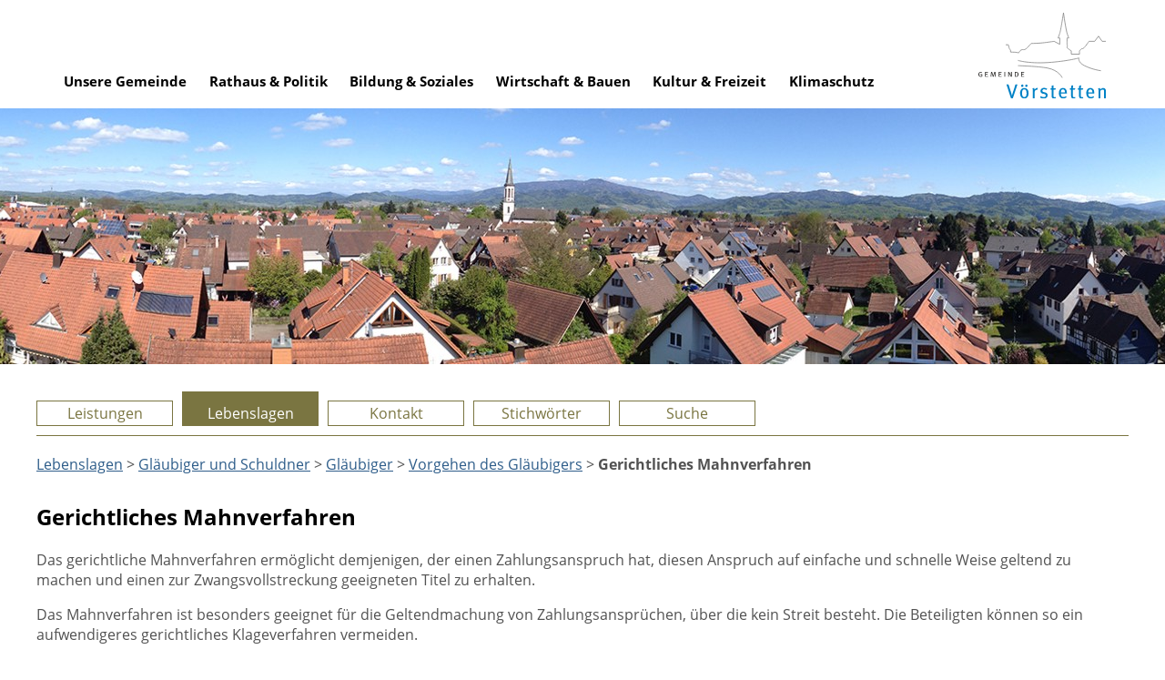

--- FILE ---
content_type: text/html; charset=iso-8859-1
request_url: https://www.voerstetten.de/de/servicebw/lebenslage.php?show=5000436
body_size: 5329
content:
<!DOCTYPE html>

<html lang="de"
      dir="ltr">

<head>
<base target="_self">

<link rel="stylesheet" type="text/css" href="/css/standard.css?v=18103968">
<link rel="stylesheet" type="text/css" href="/css/fonts.css?v=18103968">

		
		
		<link rel="stylesheet" type="text/css" href="/css/servicebw.css?fl=1768393805">
<meta name="description" content="Auflistung verschiedener Lebenslagen. Je nach Anliegen k&ouml;nnen die verschiedenen Lebenslagen der Orientierung im Leistungsspektrum von Service BW dienen.">
<meta name="keywords" content="Lebenslagen,Service,Baden-W&uuml;rttemberg,Leistung,Angebot,Orientierung,Notlagen,Schule,v&ouml;rstetten,gemeinde,denzlingen,reute,rathaus,verwaltung">
<meta name="viewport" content="width=device-width, initial-scale=1">
<meta name="format-detection" content="telephone=no">
<meta name="theme-color" content="#E8E1D7">
<meta name="robots" content="all">

<title>Service BW Lebenslagen - Gemeinde V&ouml;rstetten</title>
<script src="/scripts/prototype.js"></script>
<script src="/scripts/scriptaculous.js?load=effects,builder"></script>
<script src="/scripts/lightbox.js"></script>
<script src="/scripts/4wsmaster.js"></script><script src="/scripts/servicebw.js.php"></script></head>

<body>
<div id="mobile_nav">
<a href="/"><img alt="Startseite" title="Startseite" src="/clips/mobile_home.svg"></a>
<a href="/de/kontakt/"><img alt="zum Kontaktformular" title="zum Kontaktformular" src="/clips/mobile_contact.svg"></a>
<a href="tel:+49766694000"><img alt="Telefon" title="Telefon +49 7666 94 000" src="/clips/mobile_phone.svg" ></a>
<a href="/de/mobile_menu/"><img alt="zum Menü" title="zum Menü" src="/clips/mobile_menu.svg" class="mobile_m"></a>
<a href="https://www.instagram.com/gemeinde_voerstetten/"><img alt="zu unserer Instagramseite" title="zu unserer Instagramseite" src="/clips/instagram.svg" class="mobile_m" style="margin-right:4px;"></a>
<div class="clear"></div>
</div>

<div id="menu_fixed">
<div id="headmenu_container"><div id="headmenu"><div id="headmenu_inner">
<ul><li><a href="/p/gemeinde" data-top="1" >Unsere Gemeinde</a><ul><li><a href="/p/grusswort" >
Gru&szlig;wort</a></li><li><a href="/de/aktuelles/" >
Aktuelles</a></li><li><a href="/de/amtsblatt/" >
Amtsblatt</a><ul><li><a href="/p/privatanzeigen" >
Privatanzeigen</a></li><li><a href="/de/zuverschenken/" >
zu verschenken...</a></li></ul></li><li><a href="/p/wichtige-rufnummern" >
Wichtige Rufnummern</a></li><li><a href="/p/einwohnerstatistikzensus" >
Einwohnerstatistik/Zensus</a></li><li><a href="/p/ortsplan" >
Ortsplan</a></li><li><a href="/p/fairtrade" >
Fairtrade-Town</a></li><li><a href="/p/geschichte" >
Geschichte</a><ul><li><a href="/p/ausschreibung-frueher" >
Ausschreibung Fr&uuml;her</a></li><li><a href="/p/landwirtschaft" >
Landwirtschaft</a></li><li><a href="/p/wasserversorgung" >
Wasserversorgung</a></li><li><a href="/p/stromversorgung" >
Stromversorgung</a></li><li><a href="/p/voerstetter-buergermeister" >
 V&ouml;rstetter B&uuml;rgermeister</a></li><li><a href="/p/buergerrecht" >
B&uuml;rgerrecht</a></li><li><a href="/p/kleindenkmale" >
Kleindenkmale</a></li><li><a href="/p/thiermondinger" >
Thiermondinger</a></li></ul></li><li><a href="/p/mitgliedschaften" >
Mitgliedschaften</a></li><li><a href="/p/stellenausschreibungen" >
Stellenausschreibungen</a></li><li><a href="/p/partnergemeinden-1" >
Partnergemeinden</a><ul><li><a href="/p/partnergemeinden" >
Frankreich</a></li><li><a href="/p/partnerschaftsverein" >
Partnerschaftsverein</a></li></ul></li><li><a href="/p/kirchengemeinden" >
Kirchengemeinden</a></li><li><a href="/p/verkehrsanbindungen" >
Verkehrsanbindungen </a></li></ul></li><li><a href="/p/rathaus" data-top="1"  class="active">Rathaus & Politik</a><ul><li><a href="/p/oeffentliche-bekanntmachungen" >
&Ouml;ffentliche Bekanntmachungen </a></li><li><a href="/p/ausschreibungen-vergabe" >
Ausschreibungen &amp; Vergabe</a><ul><li><a href="/p/oeffentliche-vergabeverfahren" >
&Ouml;ffentliche Vergabeverfahren </a></li><li><a href="/p/informationen-ueber-beauftragungen" >
Informationen &uuml;ber Beauftragungen</a></li></ul></li><li><a href="/de/mitarbeiter/" >
Mitarbeiter</a></li><li><a href="/de/wasmacheichwo/" >
Was mache ich wo?</a></li><li><a href="/p/gemeinderat" >
Gemeinderat</a><ul><li><a href="/p/ratsinformationssystem" >
Ratsinformationssystem </a></li><li><a href="/p/oeffentliche-gemeinderatsprotokolle" >
&Ouml;ffentliche Gemeinderatsprotokolle </a></li></ul></li><li><a href="/p/satzungen-neu" >
Ortsrecht/Satzungen</a></li><li><a href="/p/wahlen" >
Wahlen</a><ul><li><a href="/p/buergermeisterwahl-2025" >
B&uuml;rgermeisterwahl 2025 </a></li><li><a href="/p/bundestagswahl-2025" >
Bundestagswahl 2025 </a></li></ul></li><li><a href="/p/abfallwirtschaft" >
Abfallwirtschaft</a></li><li><a href="/p/digitales-rathaus" >
Digitales Rathaus</a></li><li><a href="/de/servicebw/" >
Service BW</a><ul><li><a href="/de/servicebw/lebenslagen.php" >
Lebenslagen</a></li><li><a href="/de/servicebw/stichwoerter.php" >
Stichw&ouml;rter</a></li><li><a href="/de/servicebw/suche.php" >
Suche</a></li></ul></li><li><a href="/p/katastrophenschutz-krisenmanagement" >
Katastrophenschutz &amp; Krisenmanagement</a><ul><li><a href="/p/aktuelleskrisenstab" >
Aktuelles/Krisenstab</a></li><li><a href="/p/vorsorge-fuer-den-notfall" >
Vorsorge f&uuml;r den Notfall</a></li><li><a href="/p/starkregenundhochwasser" >
Starkregen &amp; Hochwasser</a></li></ul></li><li><a href="/p/finanzenikvs" >
Finanzen/IKVS</a></li><li><a href="/p/formulare" >
Formulare</a></li><li><a href="/p/info-datenschutz" >
Info Datenschutz</a></li></ul></li><li><a href="/p/einrichtungen" data-top="1" >Bildung & Soziales</a><ul><li><a href="/p/betreuungseinrichtungen" >
Betreuungseinrichtungen</a></li><li><a href="/p/senioreneinrichtungen-pflegedienste" >
Senioreneinrichtungen &amp; Pflegedienste</a></li><li><a href="/p/rettungszentrum-voerstetten" >
Rettungszentrum V&ouml;rstetten </a></li></ul></li><li><a href="/p/buergerservice" data-top="1" >Wirtschaft & Bauen</a><ul><li><a href="/de/gewerbedatenbank/" >
Gewerbedatenbank</a></li><li><a href="/p/wirtschaftstandort" >
Wirtschaftsstandort</a></li><li><a href="/p/bebauungsplaene" >
Bebauungspl&auml;ne</a></li><li><a href="/p/hochwasserschutz" >
Hochwasserschutzma&szlig;nahmen Reute</a></li><li><a href="/p/bodenrichtwerte" >
Bodenrichtwerte</a></li><li><a href="/p/flaechennutzungsplan" >
Fl&auml;chennutzungsplan</a></li><li><a href="/p/lap-laermaktionsplan" >
LAP - L&auml;rmaktionsplan </a></li><li><a href="/p/schnellesinternet" >
Schnelles Internet </a><ul><li><a href="/p/infonetcom" >
NetCom</a></li><li><a href="/p/infougg" >
UGG</a></li></ul></li></ul></li><li><a href="/p/kultur-sport" data-top="1" >Kultur & Freizeit</a><ul><li><a href="/p/buergersaal" >
B&uuml;rgersaal und Dorfplatz</a></li><li><a href="/p/heinz-ritter-halle" >
Heinz Ritter-Halle</a></li><li><a href="/p/roteux-quartier" >
Roteux-Quartier</a></li><li><a href="/p/gemeindebuecherei" >
Gemeindeb&uuml;cherei</a><ul><li><a href="/p/infos-zur-nutzung" >
Infos zur Nutzung</a></li><li><a href="/p/foerderverein" >
F&ouml;rderverein</a></li></ul></li><li><a href="/p/alamannen-museum" >
Alamannen-Museum</a></li><li><a href="/p/einrichtungen-institutionen-vereine" >
Einrichtungen, Institutionen &amp; Vereine</a><ul><li><a href="/de/vereine/" >
Vereine</a></li><li><a href="/p/musikschule-noerdlicher-breisgau" >
Musikschule N&ouml;rdlicher Breisgau</a></li><li><a href="/p/vhs-noerdlicher-breisgau" >
VHS N&ouml;rdlicher Breisgau</a></li></ul></li><li><a href="/de/termine/" >
Termine</a></li><li><a href="/p/voerstetten-klingt" >
V&ouml;rstetten klingt </a></li><li><a href="/p/nachtweihnachtsmarkt" >
Weihnachtsmarkt </a></li><li><a href="/p/gumbiswinkelfescht" >
Gumbiswinkelfes(ch)t</a></li><li><a href="/p/voerstetter-gaessle-wanderung" >
&quot;V&ouml;rstetter G&auml;ssle-Wanderung&quot;</a></li><li><a href="/p/historisches-voerstetten" >
&quot;Historisches V&ouml;rstetten&quot; </a></li></ul></li><li><a href="/p/klimaschutz" data-top="1" >Klimaschutz</a><ul><li><a href="/p/aktuelles-4" >
Aktuelles</a></li><li><a href="/p/photovoltaik-und-sanieren" >
Photovoltaikanalyse und Beratung</a><ul><li><a href="/p/informationsangebote-1" >
Informationsangebote</a></li><li><a href="/p/balkonsolar" >
Balkonsolar</a></li><li><a href="/p/solarhub" >
Kostenlose PV-Analyse und Beratung SolarHub</a></li><li><a href="/p/solarstromberatung-des-landkreises" >
Solarstromberatung des Landkreises</a></li><li><a href="/p/solarstromberatung" >
Solarkataster BW</a></li><li><a href="/p/pv-auf-mehrparteienhaeusern" >
PV auf Mehrparteienh&auml;usern</a></li></ul></li><li><a href="/p/energetische-sanierung-und-heizungstausch" >
Energetische Sanierung &amp; Heizungstausch</a><ul><li><a href="/p/informationsangebote" >
Informationsangebote</a></li><li><a href="/p/beratungsangebote-1" >
Beratungsangebote</a></li><li><a href="/p/fakten-zur-waermepumpe" >
W&auml;rmepumpe</a></li></ul></li><li><a href="/p/energiemonitor" >
Energiemonitor Netze BW</a></li><li><a href="/p/mobilitaet" >
Mobilit&auml;t</a><ul><li><a href="/p/stadtradeln" >
STADTRADELN</a></li><li><a href="/p/frelo" >
FRELO</a></li><li><a href="/p/carsharing" >
Carsharing</a></li></ul></li><li><a href="/p/kommunale-waermeplanung" >
Kommunale W&auml;rmeplanung</a></li><li><a href="/p/klimawandel-vor-ort" >
Klimawandel vor Ort</a></li><li><a href="/p/klimaschutzkonzept" >
Klimaschutzkonzept </a><ul><li><a href="/p/entstehungsgeschichte" >
Entstehungsgeschichte </a></li></ul></li><li><a href="/p/kontakt-2" >
Kontakt</a></li></ul></li></ul></div><div id="logo_container"><a href="/" title="Klicken Sie hier, um zur Startseite der Gemeinde Vörstetten zu gelangen"><div id="logo_container_grafik"><img alt="Logo Gemeinde Vörstetten" title="Gemeinde Vörstetten" src="/clips/logo_voerstetten_grafik.svg"></div><div id="logo_container_schrift"><img alt="Logo Gemeinde Vörstetten" title="Gemeinde Vörstetten" src="/clips/logo_voerstetten_schrift.svg" ></div></a></div></div></div>

</div>
<header><div id="header_container">
<div id="logo_m_container"><a href="/" title="Klicken Sie hier, um zur Startseite der Gemeinde Vörstetten zu gelangen"><div id="logo_m_container_grafik"><img alt="Logo Gemeinde Vörstetten" title="Gemeinde Vörstetten" src="/clips/logo_siluette.png"></div><div id="logo_m_gemeinde"><img alt="Logo Gemeinde Vörstetten" title="Gemeinde Vörstetten" src="/clips/logo_voerstetten_schrift_oben.svg" ></div>
<div id="logo_m_voerstetten"><img alt="Logo Gemeinde Vörstetten" title="Gemeinde Vörstetten" src="/clips/logo_voerstetten_schrift_unten.svg" ></div>
</a></div>
<div  id="header_pictures" ><div class="slideshow_pictures" style="background: url('/clips/gemeinde-voerstetten.jpg') no-repeat center center;-webkit-background-size: cover; -moz-background-size: cover; -o-background-size: cover; background-size: cover;z-index:1;" data-slider="1"></div>
</div>
</div></header><main><div id="content_container"><div id="content"><div class="myanchor" id="navi"></div>
<div id="sbw_navigation">
<a href="https://www.voerstetten.de/de/servicebw/#navi">Leistungen</a>
<a href="https://www.voerstetten.de/de/servicebw/lebenslagen.php#navi"  class="sbw_active">Lebenslagen</a>
<a href="https://www.voerstetten.de/de/servicebw/organisationseinheiten.php#navi" >Kontakt</a>
<a href="https://www.voerstetten.de/de/servicebw/stichwoerter.php#navi" >Stichw&ouml;rter</a>
<a href="https://www.voerstetten.de/de/servicebw/suche.php#navi" >Suche</a>
</div>
<a href="https://www.voerstetten.de/de/servicebw/lebenslagen.php">Lebenslagen</a> &gt; <a href="https://www.voerstetten.de/de/servicebw/lebenslage.php?show=5000945#navi">Gl&auml;ubiger und Schuldner</a> &gt; <a href="https://www.voerstetten.de/de/servicebw/lebenslage.php?show=5000306#navi">Gl&auml;ubiger</a> &gt; <a href="https://www.voerstetten.de/de/servicebw/lebenslage.php?show=5000458#navi">Vorgehen des Gl&auml;ubigers</a> &gt; <strong>Gerichtliches Mahnverfahren</strong><h1>Gerichtliches Mahnverfahren</h1><p>Das gerichtliche Mahnverfahren erm&ouml;glicht demjenigen, der einen Zahlungsanspruch hat, diesen Anspruch auf einfache und schnelle Weise geltend zu machen und einen zur Zwangsvollstreckung geeigneten Titel zu erhalten.</p> <p>Das Mahnverfahren ist besonders geeignet f&uuml;r die Geltendmachung von Zahlungsanspr&uuml;chen, &uuml;ber die kein Streit besteht. Die Beteiligten k&ouml;nnen so ein aufwendigeres gerichtliches Klageverfahren vermeiden.</p> <p>Voraussetzung f&uuml;r das Mahnverfahren ist, dass</p><ul><li>ein Anspruch auf Zahlung einer bestimmten Geldsumme in Euro geltend gemacht wird,</li><li>der Anspruch f&auml;llig ist und</li><li>der Zahlungsanspruch nicht von einer Gegenleistung abh&auml;ngig ist, die noch nicht erbracht wurde.</li></ul><p>Einen Mahnbescheid zu beantragen kann dann sinnvoll sein, wenn Sie davon ausgehen k&ouml;nnen, dass der Schuldner keine Einw&auml;nde gegen Ihren Anspruch vorbringen wird. <br>   Erhebt der Schuldner gegen den ihm zugestellten Mahnbescheid rechtzeitig Widerspruch, wird das Mahnverfahren auf Antrag einer Partei in ein regul&auml;res ("streitiges") Gerichtsverfahren &uuml;berf&uuml;hrt, in dem die Berechtigung der Forderung gepr&uuml;ft wird.</p> <p>Ziel des Mahnverfahrens ist, den Schuldner zur Zahlung zu bewegen. <br>   Gelingt dies nicht und hat der Schuldner auch keinen Widerspruch erhoben, k&ouml;nnen Sie einen Vollstreckungsbescheid beantragen. <br>   Mit dem Vollstreckungsbescheid k&ouml;nnen Sie Ihren Anspruch mit staatlicher Hilfe (zum Beispiel durch einen Gerichtsvollzieher) im Wege der Zwangsvollstreckung durchsetzen. <br>   Legt der Schuldner gegen den Vollstreckungsbescheid Einspruch ein, wird das Verfahren automatisch in ein regul&auml;res Gerichtsverfahren &uuml;berf&uuml;hrt.</p><div class="sbw_jumpmenu"><ul><li><a href="#freigabevermerk">Freigabevermerk</a></li><li><a href="#leistungen">Leistungen</a></li><li><a href="#lebenslagen">Lebenslagen</a></li></ul></div><div class="myanchor" id="freigabevermerk"></div><h2>Freigabevermerk</h2><p>28.03.2025 Justizministerium Baden-W&uuml;rttemberg</p><div class="myanchor" id="leistungen"></div><h2>Leistungen</h2>
<ul><li><a href="https://www.voerstetten.de/de/servicebw/leistung.php?show=854#navi">Mahnbescheid beantragen</a></li>
<li><a href="https://www.voerstetten.de/de/servicebw/leistung.php?show=219#navi">Vollstreckungsbescheid beantragen</a></li>
</ul><div class="myanchor" id="lebenslagen"></div><h2>Lebenslagen</h2>
<ul><li><a href="https://www.voerstetten.de/de/servicebw/lebenslage.php?show=5000945#navi">Gl&auml;ubiger und Schuldner</a>
<ul><li><a href="https://www.voerstetten.de/de/servicebw/lebenslage.php?show=5000306#navi" >Gl&auml;ubiger</a>
<ul><li><a href="https://www.voerstetten.de/de/servicebw/lebenslage.php?show=5000156#navi" >Forderungsausf&auml;lle vermeiden</a>
</li><li><a href="https://www.voerstetten.de/de/servicebw/lebenslage.php?show=5000458#navi" >Vorgehen des Gl&auml;ubigers</a>
<ul><li><a href="https://www.voerstetten.de/de/servicebw/lebenslage.php?show=5000436#navi"  style="font-weight:bold;">Gerichtliches Mahnverfahren</a>
</li><li><a href="https://www.voerstetten.de/de/servicebw/lebenslage.php?show=5000860#navi" >Grenz&uuml;berschreitende Rechtssachen</a>
</li><li><a href="https://www.voerstetten.de/de/servicebw/lebenslage.php?show=5000575#navi" >Mahnung</a>
</li><li><a href="https://www.voerstetten.de/de/servicebw/lebenslage.php?show=5001310#navi" >Zwangsvollstreckung</a>
</li></ul></li></ul></li><li><a href="https://www.voerstetten.de/de/servicebw/lebenslage.php?show=5000279#navi" >Schuldner</a>
<ul><li><a href="https://www.voerstetten.de/de/servicebw/lebenslage.php?show=5000421#navi" >Reaktionsm&ouml;glichkeiten als Schuldner</a>
</li><li><a href="https://www.voerstetten.de/de/servicebw/lebenslage.php?show=5001032#navi" >Schuldenregulierung und Entschuldung</a>
</li></ul></li><li><a href="https://www.voerstetten.de/de/servicebw/lebenslage.php?show=5000208#navi" >Weitere Informationen und Links</a>
</li></ul></li></ul></div></div></main><footer><div id="footer_container">

<div id="footer">
<div id="footer_dist">
<div class="footer_col">
<div class="footer_head">Gemeinde Vörstetten</div>
Freiburger Straße 2<br>
79279 Vörstetten<br>
Tel.: <a href="tel:+49766694000" class="magictel">(+49) 7666 9400 0</a><br>
Fax: (+49) 7666 9400 20<br>
E-Mail: <span data-wsxcr="({|ace6591|:|!#x6D;!#x61;!#x69;!#108;!#116;|},{|a2b1dfb1|:|!#x6F;:!#x67;|},{|afc9c0j|:|(!#x35;!#87;z!#43;!#52;!#86;|},{|abd16dfm|:|!#101;!#109;!#x65;!#x69;!#110;!#100;|},{|aedb47dbc9f1|:|!#x65;!#64;!#118;!#111;!#x65;!#114;!#115;|},{|a1f14abb9|:|!#x74;!#101;|},{|aff8db5j|:|!#x5A;!#69;!#x66;!#x6E;!#55;!#x7A;!#78;!#x61;!#68;|},{|a6eb20dg|:|!#x74;|},{|ac55188495|:|!#116;!#101;!#110;!#x2E;!#x64;!#x65;|})^({|a10c8da04k|:|!#103;!#101;!#x6D;|},{|a3dfc4c3cz|:|!#x35;!#x2B;!#x58;!#97;!#x4C;!#50;!#x65;|},{|adfdbm|:|!#x65;|},{|a1704a92|:|!#x69;!#110;|},{|a08026252|:|!#x64;!#101;!#x40;!#x76;!#x6F;!#101;!#x72;s!#116;!#101;|},{|af8752b121|:|!#x74;|},{|a781b5|:|!#x74;!#101;!#x6E;!#x2E;!#100;!#x65;|},{|ad3b9f00268|:|(?!#x44;!#x73;!#x5A;!#x2B;!#x33;|})"></span>
<br><br>

<a href="/de/kontakt/">[ zum Kontaktformular ]</a><br>
<a href="/de/anfahrt/">[ Anfahrt / Standort ]</a><br><br>
<a href="https://www.instagram.com/gemeinde_voerstetten/"><img alt="" title="" style="width:30px;margin-right: 15px;" src="/clips/instagram.svg"><span style="vertical-align: super">Die Gemeinde bei Instagram</span></a>

</div>
<div class="footer_col">
<div class="footer_head">Sprechzeiten</div>
<div class="footer_oz">
<div class="footer_oz_tag">
Montag bis Freitag <br>
Donnerstag </div>
<div class="footer_oz_zeit">
8:00 Uhr - 12:00 Uhr<br>
15:00 Uhr - 18:00 Uhr
</div></div>

</div>

<div class="clear"></div>


</div></div>
<div class="footer_quicklinks_container">
<a href="/de/impressum/">Impressum</a>
<a href="/de/impressum/#datenschutz">Datenschutz - Erklärung</a>
<a href="/p/leichte-sprache">Leichte Sprache</a>
<a href="/de/barrierefreiheit/">Erkl&auml;rung zur Barrierefreiheit</a>
<a href="/de/zugangseroeffnung/">Zugangseröffnung für elektronische Kommunikation</a>
</div>
</div>



<div id="footer_container_bank"><div id="footer_bank"><div id="footer_dist_bank">
<div class="footer_col_bank">
<div class="footer_head">Unsere Bankverbindungen</div>
<br>
GläubigerID-Nr. DE54ZZZ00000055354<br>

</div>

<div class="footer_col_bank">
<div class="footer_head"></div>
Sparkasse Freiburg - Nördl. Breisgau<br>
IBAN: DE75680501010020021629<br>
BIC: FRSPDE66XXX<br>
</div>
<div class="footer_col_bank">
<div class="footer_head"></div>
Raiffeisenbank im Breisgau eG<br>
IBAN: DE57680642220002006600<br>
BIC: GENODE61GUN<br>
</div>
<div class="clear"></div>
</div></div></div>



</footer></body>
</html>

--- FILE ---
content_type: text/css
request_url: https://www.voerstetten.de/css/standard.css?v=18103968
body_size: 9247
content:



html{scroll-padding-top:90px;}


.w1{width:1%;} .w2{width:2%;} .w3{width:3%;} .w4{width:4%;} .w5{width:5%;} .w6{width:6%;} .w7{width:7%;} .w8{width:8%;} .w9{width:9%;} .w10{width:10%;} .w11{width:11%;} .w12{width:12%;} .w13{width:13%;} .w14{width:14%;} .w15{width:15%;} .w16{width:16%;} .w17{width:17%;} .w18{width:18%;} .w19{width:19%;} .w20{width:20%;} .w21{width:21%;} .w22{width:22%;} .w23{width:23%;} .w24{width:24%;} .w25{width:25%;} .w26{width:26%;} .w27{width:27%;} .w28{width:28%;} .w29{width:29%;} .w30{width:30%;} .w31{width:31%;} .w32{width:32%;} .w33{width:33%;} .w34{width:34%;} .w35{width:35%;} .w36{width:36%;} .w37{width:37%;} .w38{width:38%;} .w39{width:39%;} .w40{width:40%;} .w41{width:41%;} .w42{width:42%;} .w43{width:43%;} .w44{width:44%;} .w45{width:45%;} .w46{width:46%;} .w47{width:47%;} .w48{width:48%;} .w49{width:49%;} .w50{width:50%;} .w51{width:51%;} .w52{width:52%;} .w53{width:53%;} .w54{width:54%;} .w55{width:55%;} .w56{width:56%;} .w57{width:57%;} .w58{width:58%;} .w59{width:59%;} .w60{width:60%;} .w61{width:61%;} .w62{width:62%;} .w63{width:63%;} .w64{width:64%;} .w65{width:65%;} .w66{width:66%;} .w67{width:67%;} .w68{width:68%;} .w69{width:69%;} .w70{width:70%;} .w71{width:71%;} .w72{width:72%;} .w73{width:73%;} .w74{width:74%;} .w75{width:75%;} .w76{width:76%;} .w77{width:77%;} .w78{width:78%;} .w79{width:79%;} .w80{width:80%;} .w81{width:81%;} .w82{width:82%;} .w83{width:83%;} .w84{width:84%;} .w85{width:85%;} .w86{width:86%;} .w87{width:87%;} .w88{width:88%;} .w89{width:89%;} .w90{width:90%;} .w91{width:91%;} .w92{width:92%;} .w93{width:93%;} .w94{width:94%;} .w95{width:95%;} .w96{width:96%;} .w97{width:97%;} .w98{width:98%;} .w99{width:99%;} .w100{width:100%;}

.h0px{height:0px;} .h1px{height:1px;} .h2px{height:2px;} .h3px{height:3px;} .h4px{height:4px;} .h5px{height:5px;} .h6px{height:6px;} .h7px{height:7px;} .h8px{height:8px;} .h9px{height:9px;} .h10px{height:10px;} .h11px{height:11px;} .h12px{height:12px;} .h13px{height:13px;} .h14px{height:14px;} .h15px{height:15px;} .h16px{height:16px;} .h17px{height:17px;} .h18px{height:18px;} .h19px{height:19px;} .h20px{height:20px;} .h21px{height:21px;} .h22px{height:22px;} .h23px{height:23px;} .h24px{height:24px;} .h25px{height:25px;} .h26px{height:26px;} .h27px{height:27px;} .h28px{height:28px;} .h29px{height:29px;} .h30px{height:30px;} .h31px{height:31px;} .h32px{height:32px;} .h33px{height:33px;} .h34px{height:34px;} .h35px{height:35px;} .h36px{height:36px;} .h37px{height:37px;} .h38px{height:38px;} .h39px{height:39px;} .h40px{height:40px;} .h41px{height:41px;} .h42px{height:42px;} .h43px{height:43px;} .h44px{height:44px;} .h45px{height:45px;} .h46px{height:46px;} .h47px{height:47px;} .h48px{height:48px;} .h49px{height:49px;} .h50px{height:50px;} .h51px{height:51px;} .h52px{height:52px;} .h53px{height:53px;} .h54px{height:54px;} .h55px{height:55px;} .h56px{height:56px;} .h57px{height:57px;} .h58px{height:58px;} .h59px{height:59px;} .h60px{height:60px;} .h61px{height:61px;} .h62px{height:62px;} .h63px{height:63px;} .h64px{height:64px;} .h65px{height:65px;} .h66px{height:66px;} .h67px{height:67px;} .h68px{height:68px;} .h69px{height:69px;} .h70px{height:70px;} .h71px{height:71px;} .h72px{height:72px;} .h73px{height:73px;} .h74px{height:74px;} .h75px{height:75px;} .h76px{height:76px;} .h77px{height:77px;} .h78px{height:78px;} .h79px{height:79px;} .h80px{height:80px;}


.eip_left{margin-left:0;margin-right:auto;} .eip_center{margin-left:auto;margin-right:auto;} .eip_right{margin-left:auto;margin-right:0;}


div.eip_spacer_default{overflow:hidden;margin:0;padding:0;clear:both;}


img.eip_imgng_img{display:block;}



.eipunicodelist2713 {list-style:none;margin-top:4px;margin-bottom:4px;}
.eipunicodelist2713 > li {position:relative;margin-bottom:6px;list-style-image:none;}
.eipunicodelist2713 > li::before {content:"\2713";font-size:1.3em;color:green;font-weight:bold;display:inline-block;text-align:right;padding-right:12px;position:absolute;top:-5px;left:-22px;}


.eipunicodelist2716 {list-style:none;margin-top:4px;margin-bottom:4px;}
.eipunicodelist2716 > li {position:relative;margin-bottom:6px;list-style-image:none;}
.eipunicodelist2716 > li::before {content:"\2716";font-size:1.3em;color:red;font-weight:bold;display:inline-block;text-align:right;padding-right:12px;position:absolute;top:-5px;left:-22px;}


.eipunicodelist26A0 {list-style:none;margin-top:4px;margin-bottom:4px;}
.eipunicodelist26A0 > li {position:relative;margin-bottom:6px;list-style-image:none;}
.eipunicodelist26A0 > li::before {content:"\26A0";font-size:1.3em;color:#CB3E3F;font-weight:bold;display:inline-block;text-align:right;padding-right:12px;position:absolute;top:-5px;left:-22px;}


@media (max-width: 600px),
	(-webkit-min-device-pixel-ratio: 1.5) and (max-width: 900px) and (orientation:portrait),
	(-webkit-min-device-pixel-ratio: 2) and (max-width: 1200px) and (orientation:portrait),
	(-webkit-min-device-pixel-ratio: 2.5) and (max-width: 1500px) and (orientation:portrait),
	(-webkit-min-device-pixel-ratio: 3) and (max-width: 1800px) and (orientation:portrait),
	(min-resolution: 1.5dppx) and (max-width: 900px) and (orientation:portrait),
	(min-resolution: 2.0dppx) and (max-width: 1200px) and (orientation:portrait),
	(min-resolution: 2.5dppx) and (max-width: 1500px) and (orientation:portrait),
	(min-resolution: 3.0dppx) and (max-width: 1800px) and (orientation:portrait)
 {
	.mobilew100{width:100%;}
}


body {
	background: white;
	color: #525252;
	font-family: 'Open Sans', sans-serif;
	font-size: 12pt;
	margin: 0px;
	padding: 0px;
	overflow-y:scroll;
}

* {	font-family: 'Open Sans', sans-serif;
	font-size: 12pt;  }


a:link, a:visited, a:active, a:hover   { 
	color: #2E5D8A;
	background: transparent;
	font-size: 12pt;
	text-decoration: underline;
}
a:hover  { text-decoration: underline; }

a.magictel {
	pointer-events: none;
	cursor:text;
	text-decoration:none;
	color: #525252 !important;
}
@media (max-width: 800px),
	(-webkit-min-device-pixel-ratio: 1.5) and (max-width: 1200px) and (orientation:portrait),
	(-webkit-min-device-pixel-ratio: 2) and (max-width: 1600px) and (orientation:portrait),
	(-webkit-min-device-pixel-ratio: 2.5) and (max-width: 2000px) and (orientation:portrait),
	(-webkit-min-device-pixel-ratio: 3) and (max-width: 2400px) and (orientation:portrait),
	(min-resolution: 1.5dppx) and (max-width: 1200px) and (orientation:portrait),
	(min-resolution: 2.0dppx) and (max-width: 1600px) and (orientation:portrait),
	(min-resolution: 2.5dppx) and (max-width: 2000px) and (orientation:portrait),
	(min-resolution: 3.0dppx) and (max-width: 2400px) and (orientation:portrait)
 {
	a.magictel { 
		pointer-events: auto;
		cursor:pointer;
		color: #BC3554 !important;
	}
	a.magictel::after {
		content : ' (anrufen)';
	}
}


h1 {
	font-size: 18pt;
	font-weight: bold;
	color: black;
	margin: 0px 0px 20px 0px;
}
@media (max-width: 500px),
	(-webkit-min-device-pixel-ratio: 1.5) and (max-width: 750px) and (orientation:portrait),
	(-webkit-min-device-pixel-ratio: 2) and (max-width: 1000px) and (orientation:portrait),
	(-webkit-min-device-pixel-ratio: 2.5) and (max-width: 1250px) and (orientation:portrait),
	(-webkit-min-device-pixel-ratio: 3) and (max-width: 1500px) and (orientation:portrait),
	(min-resolution: 1.5dppx) and (max-width: 750px) and (orientation:portrait),
	(min-resolution: 2.0dppx) and (max-width: 1000px) and (orientation:portrait),
	(min-resolution: 2.5dppx) and (max-width: 1250px) and (orientation:portrait),
	(min-resolution: 3.0dppx) and (max-width: 1500px) and (orientation:portrait)
 {
	h1 {
		font-size: 13pt;
	}
}
h2 {
	font-size: 13pt;
	font-weight: bold;
	color: black;
	margin: 20px 0px 10px 0px;
}
h2.aktuellesh2 { font-size:20pt; }
h3 {
	font-size: 12pt;
	font-weight: bold;
	color: black;
	margin: 20px 0px 10px 0px;
}


h2.impressum {
	font-size: 12pt;
	font-weight: bold;
}

span.impressum  {
	font-size: 10pt;
}





.noborder{border: 0px;}
.clear{clear: both;}

@media (max-width: 600px),
	(-webkit-min-device-pixel-ratio: 1.5) and (max-width: 900px) and (orientation:portrait),
	(-webkit-min-device-pixel-ratio: 2) and (max-width: 1200px) and (orientation:portrait),
	(-webkit-min-device-pixel-ratio: 2.5) and (max-width: 1500px) and (orientation:portrait),
	(-webkit-min-device-pixel-ratio: 3) and (max-width: 1800px) and (orientation:portrait),
	(min-resolution: 1.5dppx) and (max-width: 900px) and (orientation:portrait),
	(min-resolution: 2.0dppx) and (max-width: 1200px) and (orientation:portrait),
	(min-resolution: 2.5dppx) and (max-width: 1500px) and (orientation:portrait),
	(min-resolution: 3.0dppx) and (max-width: 1800px) and (orientation:portrait)
 {
	.show_mobile_break{
		display: block;
	}
	.hide_mobile{
		display: none;
	}	
}
div.myanchor{
	position: absolute;
	margin-top: -150px;
}






div.entries_entry{
	position: relative;
	background: #EFEFEF;
	margin-bottom: 20px;
	line-height: 1.8em;
}
div.entries_head{
	color: white;
	background: #1E6DA3;
	display : flex;
	flex-wrap : nowrap;
	justify-content : flex-start;
	align-items : stretch;
	
}
div.v_inner{
	display : flex;
	flex-wrap : nowrap;
	justify-content : flex-start;
	align-items : stretch;
}
div.entries_inner2{
	padding: 10px;
}

div.termine_links{
	text-align:right; 
	padding: 10px;
	min-width: 400px;
	
}
div.termine_links a{
	vertical-align: text-bottom;
}

div.termine_links img{
	height:20px; margin-right: 10px;
	
}
div.v_head_date{
	text-align:center;
	background: #7A7541;
	padding: 10px 20px 10px 20px;
	color: white;
	border-right: 4px solid white;

}
div.v_head_titel{
	padding: 10px 10px 10px 20px;

}
span.v_blue{
	color: #1E6DA3;
	font-weight:bold;
	margin-right:20px;margin-bottom:3px;
	
}
div.v_abstand{
	height:20px;
}
div.v_tabelle{
	display:grid;grid-template-columns:min-content auto;
}
select.v_select{
	margin: 10px 0px 20px 0px; padding: 9px 10px 9px 10px;
}
@media (max-width: 1100px),
	(-webkit-min-device-pixel-ratio: 1.5) and (max-width: 1650px) and (orientation:portrait),
	(-webkit-min-device-pixel-ratio: 2) and (max-width: 2200px) and (orientation:portrait),
	(-webkit-min-device-pixel-ratio: 2.5) and (max-width: 2750px) and (orientation:portrait),
	(-webkit-min-device-pixel-ratio: 3) and (max-width: 3300px) and (orientation:portrait),
	(min-resolution: 1.5dppx) and (max-width: 1650px) and (orientation:portrait),
	(min-resolution: 2.0dppx) and (max-width: 2200px) and (orientation:portrait),
	(min-resolution: 2.5dppx) and (max-width: 2750px) and (orientation:portrait),
	(min-resolution: 3.0dppx) and (max-width: 3300px) and (orientation:portrait)
 {
	div.entries_inner2{
		float: none;
		
	}
	div.termine_links{
		text-align:left; 
		
	}
	div.v_inner{
		display:block;
	}
}
@media (max-width: 800px),
	(-webkit-min-device-pixel-ratio: 1.5) and (max-width: 1200px) and (orientation:portrait),
	(-webkit-min-device-pixel-ratio: 2) and (max-width: 1600px) and (orientation:portrait),
	(-webkit-min-device-pixel-ratio: 2.5) and (max-width: 2000px) and (orientation:portrait),
	(-webkit-min-device-pixel-ratio: 3) and (max-width: 2400px) and (orientation:portrait),
	(min-resolution: 1.5dppx) and (max-width: 1200px) and (orientation:portrait),
	(min-resolution: 2.0dppx) and (max-width: 1600px) and (orientation:portrait),
	(min-resolution: 2.5dppx) and (max-width: 2000px) and (orientation:portrait),
	(min-resolution: 3.0dppx) and (max-width: 2400px) and (orientation:portrait)
 {
	div.entries_inner{
		float: none;
	}
	div.entries_inner2{
		float: none;
	}
	div.entries_map{
		float: none;
		width: 100%;
	}
	div.entries_picture{		
		float: none;
		width: 100%;		
	}
	select.v_select{
		margin: 10px 5px 20px 30px;
      		padding: 3px 20px 3px 20px;
	}

}
@media (max-width: 650px),
	(-webkit-min-device-pixel-ratio: 1.5) and (max-width: 975px) and (orientation:portrait),
	(-webkit-min-device-pixel-ratio: 2) and (max-width: 1300px) and (orientation:portrait),
	(-webkit-min-device-pixel-ratio: 2.5) and (max-width: 1625px) and (orientation:portrait),
	(-webkit-min-device-pixel-ratio: 3) and (max-width: 1950px) and (orientation:portrait),
	(min-resolution: 1.5dppx) and (max-width: 975px) and (orientation:portrait),
	(min-resolution: 2.0dppx) and (max-width: 1300px) and (orientation:portrait),
	(min-resolution: 2.5dppx) and (max-width: 1625px) and (orientation:portrait),
	(min-resolution: 3.0dppx) and (max-width: 1950px) and (orientation:portrait)
 {
	div.entries_head{
		display: block;
	}
	div.v_head_date{
		border-right:none;
	}
	select.v_select{
		margin: 8px 5px 10px 10px;
      		padding: 3px 10px 3px 10px;
	}
	div.v_tabelle{
		display:block;
	}
	div.termine_links{
		padding: 10px;
		min-width: 0px;
		
	}
}




div#menu_fixed{
	position: fixed;
	top: 0px;
	left: 0px;
	width: 100%;
	z-index: 80;
}
@media (max-width: 1200px),
	(-webkit-min-device-pixel-ratio: 1.5) and (max-width: 1800px) and (orientation:portrait),
	(-webkit-min-device-pixel-ratio: 2) and (max-width: 2400px) and (orientation:portrait),
	(-webkit-min-device-pixel-ratio: 2.5) and (max-width: 3000px) and (orientation:portrait),
	(-webkit-min-device-pixel-ratio: 3) and (max-width: 3600px) and (orientation:portrait),
	(min-resolution: 1.5dppx) and (max-width: 1800px) and (orientation:portrait),
	(min-resolution: 2.0dppx) and (max-width: 2400px) and (orientation:portrait),
	(min-resolution: 2.5dppx) and (max-width: 3000px) and (orientation:portrait),
	(min-resolution: 3.0dppx) and (max-width: 3600px) and (orientation:portrait)
 {
	div#menu_fixed{
		display: none;
	}
}


div#headmenu_container{
	position: relative;
	width: 100%;
	background: white;
}
div#headmenu{
	position: relative;
	margin-left: auto;
	margin-right: auto;
	width: 100%;
	max-width: 1350px;	
}
div#headmenu_inner{
	display: inline-block;
	width:100%;
	max-width: 1100px;
	position:relative;
}
@media (max-width: 1500px),
	(-webkit-min-device-pixel-ratio: 1.5) and (max-width: 2250px) and (orientation:portrait),
	(-webkit-min-device-pixel-ratio: 2) and (max-width: 3000px) and (orientation:portrait),
	(-webkit-min-device-pixel-ratio: 2.5) and (max-width: 3750px) and (orientation:portrait),
	(-webkit-min-device-pixel-ratio: 3) and (max-width: 4500px) and (orientation:portrait),
	(min-resolution: 1.5dppx) and (max-width: 2250px) and (orientation:portrait),
	(min-resolution: 2.0dppx) and (max-width: 3000px) and (orientation:portrait),
	(min-resolution: 2.5dppx) and (max-width: 3750px) and (orientation:portrait),
	(min-resolution: 3.0dppx) and (max-width: 4500px) and (orientation:portrait)
 {
	div#headmenu{
		position: relative;
		margin-left: auto;
		margin-right: auto;
		width: 100%;
		max-width: 1150px;	
	}
	div#headmenu_inner{
		display: inline-block;
		width:100%;
		max-width: 900px;
		position:relative;
	}
}

div#header_menu1_container{
	position: relative;
	width: 100%;
	text-align: center;
	background: white;
	border-bottom: 3px solid white;
}
div#header_menu1{
	position: relative;
	max-width: 1150px;
	width: 100%;
	margin-left: auto;
	margin-right: auto;
	text-align: left;
	padding: 10px 0px 10px 0px;
}
#header_menu1 a{
	color: #646464;
	text-decoration: none;
	font-family: 'Lato', sans-serif;
	font-weight:bold;
	font-size:11pt;
}
#header_menu1 a:hover{
	color: #4695CB;
}

#header_menu1 img{
	vertical-align: middle;
	margin-left: 40px;	
	margin-right: 10px;
}
#header_menu1 a:first-child img{
	margin-left: 5px;
}

div#header_menu3_container{
	position: relative;
	width: 100%;
	text-align: center;
	background: #1E6DA3;
	border-bottom: 3px solid white;
}
@media (max-width: 900px),
	(-webkit-min-device-pixel-ratio: 1.5) and (max-width: 1350px) and (orientation:portrait),
	(-webkit-min-device-pixel-ratio: 2) and (max-width: 1800px) and (orientation:portrait),
	(-webkit-min-device-pixel-ratio: 2.5) and (max-width: 2250px) and (orientation:portrait),
	(-webkit-min-device-pixel-ratio: 3) and (max-width: 2700px) and (orientation:portrait),
	(min-resolution: 1.5dppx) and (max-width: 1350px) and (orientation:portrait),
	(min-resolution: 2.0dppx) and (max-width: 1800px) and (orientation:portrait),
	(min-resolution: 2.5dppx) and (max-width: 2250px) and (orientation:portrait),
	(min-resolution: 3.0dppx) and (max-width: 2700px) and (orientation:portrait)
 {
	div#header_menu3_container{
		display: none;
	}
}
div#header_menu3{
	position: relative;
	width: 1150px;
	margin-left: auto;
	margin-right: auto;
	padding:15px 0px 15px 0px;
	text-align: left;
}
@media (max-width: 1180px),
	(-webkit-min-device-pixel-ratio: 1.5) and (max-width: 1770px) and (orientation:portrait),
	(-webkit-min-device-pixel-ratio: 2) and (max-width: 2360px) and (orientation:portrait),
	(-webkit-min-device-pixel-ratio: 2.5) and (max-width: 2950px) and (orientation:portrait),
	(-webkit-min-device-pixel-ratio: 3) and (max-width: 3540px) and (orientation:portrait),
	(min-resolution: 1.5dppx) and (max-width: 1770px) and (orientation:portrait),
	(min-resolution: 2.0dppx) and (max-width: 2360px) and (orientation:portrait),
	(min-resolution: 2.5dppx) and (max-width: 2950px) and (orientation:portrait),
	(min-resolution: 3.0dppx) and (max-width: 3540px) and (orientation:portrait)
 {
	div#header_menu3{		
		width:  100%;
	}
}
div#header_menu4_container{
	position: relative;
	width: 100%;
	text-align: center;
	background: #BC3554;
	border-bottom: 3px solid white;
}
@media (max-width: 900px),
	(-webkit-min-device-pixel-ratio: 1.5) and (max-width: 1350px) and (orientation:portrait),
	(-webkit-min-device-pixel-ratio: 2) and (max-width: 1800px) and (orientation:portrait),
	(-webkit-min-device-pixel-ratio: 2.5) and (max-width: 2250px) and (orientation:portrait),
	(-webkit-min-device-pixel-ratio: 3) and (max-width: 2700px) and (orientation:portrait),
	(min-resolution: 1.5dppx) and (max-width: 1350px) and (orientation:portrait),
	(min-resolution: 2.0dppx) and (max-width: 1800px) and (orientation:portrait),
	(min-resolution: 2.5dppx) and (max-width: 2250px) and (orientation:portrait),
	(min-resolution: 3.0dppx) and (max-width: 2700px) and (orientation:portrait)
 {
	div#header_menu4_container{
		display: none;
	}
}
div#header_menu4{
	position: relative;
	width: 1150px;
	margin-left: auto;
	margin-right: auto;
	padding:15px 0px 15px 0px;
	text-align: left;
	min-height: 40px;
}
@media (max-width: 1180px),
	(-webkit-min-device-pixel-ratio: 1.5) and (max-width: 1770px) and (orientation:portrait),
	(-webkit-min-device-pixel-ratio: 2) and (max-width: 2360px) and (orientation:portrait),
	(-webkit-min-device-pixel-ratio: 2.5) and (max-width: 2950px) and (orientation:portrait),
	(-webkit-min-device-pixel-ratio: 3) and (max-width: 3540px) and (orientation:portrait),
	(min-resolution: 1.5dppx) and (max-width: 1770px) and (orientation:portrait),
	(min-resolution: 2.0dppx) and (max-width: 2360px) and (orientation:portrait),
	(min-resolution: 2.5dppx) and (max-width: 2950px) and (orientation:portrait),
	(min-resolution: 3.0dppx) and (max-width: 3540px) and (orientation:portrait)
 {
	div#header_menu4{		
		width:  100%;
	}
}





div#header_container{
	position: relative;
	width: 100%;
	text-align: center;
	height: 300px;
	padding-top: 100px;
}
@media (max-width: 1200px),
	(-webkit-min-device-pixel-ratio: 1.5) and (max-width: 1800px) and (orientation:portrait),
	(-webkit-min-device-pixel-ratio: 2) and (max-width: 2400px) and (orientation:portrait),
	(-webkit-min-device-pixel-ratio: 2.5) and (max-width: 3000px) and (orientation:portrait),
	(-webkit-min-device-pixel-ratio: 3) and (max-width: 3600px) and (orientation:portrait),
	(min-resolution: 1.5dppx) and (max-width: 1800px) and (orientation:portrait),
	(min-resolution: 2.0dppx) and (max-width: 2400px) and (orientation:portrait),
	(min-resolution: 2.5dppx) and (max-width: 3000px) and (orientation:portrait),
	(min-resolution: 3.0dppx) and (max-width: 3600px) and (orientation:portrait)
 {
	div#header_container{
		padding-top: 40px;
	}
}

div#header{
	position: relative;
	max-width: 1150px;
	width: 100%;
	margin-left: auto;
	margin-right: auto;
	text-align: left;	
}
div#header_pictures{
	position: relative;
	width: 100%;
	height: 100%;
}
.slideshow_pictures{
	position: absolute;
	width: 100%;
	height: 100%;
	-webkit-background-size: cover; 
	-moz-background-size: cover; 
	-o-background-size: cover; 
	background-size: cover;
	overflow: hidden;
}
div#logo{
	position: absolute;
	right: 0px;
	bottom: 0px;
	z-index: 75;
}
@media (max-width: 900px),
	(-webkit-min-device-pixel-ratio: 1.5) and (max-width: 1350px) and (orientation:portrait),
	(-webkit-min-device-pixel-ratio: 2) and (max-width: 1800px) and (orientation:portrait),
	(-webkit-min-device-pixel-ratio: 2.5) and (max-width: 2250px) and (orientation:portrait),
	(-webkit-min-device-pixel-ratio: 3) and (max-width: 2700px) and (orientation:portrait),
	(min-resolution: 1.5dppx) and (max-width: 1350px) and (orientation:portrait),
	(min-resolution: 2.0dppx) and (max-width: 1800px) and (orientation:portrait),
	(min-resolution: 2.5dppx) and (max-width: 2250px) and (orientation:portrait),
	(min-resolution: 3.0dppx) and (max-width: 2700px) and (orientation:portrait)
 {
	div#logo{		
		bottom: 10px;
	}
	div#logo img{		
		width: 150px;
		height: auto;
	}
}
div#logo_container{
	position: absolute;	
	bottom: 15px;
	right: 0px;
	width: 160px;
	height: 100px;
	box-sizing: border-box;
	display:inline-block;
}
div#logo_container_schrift{
	height:auto;
	position: absolute;
	bottom: 25px;
	right: 0px;
	width: 140px;
	
}
div#logo_container_schrift img{
	width: 100%; 
	height: auto;
	position: absolute;
  	right: 0px;
}
div#logo_container_grafik{
	height:auto;
	position: absolute;
	top: 10px;
	right: 0px;
	width: 220px;
}
div#logo_container_grafik img{
	width: 50%; 
	height: auto;
	position: absolute;
 	right: 0px;
}

div#logo_m_container{
	display:none;
}
@media (max-width: 1200px),
	(-webkit-min-device-pixel-ratio: 1.5) and (max-width: 1800px) and (orientation:portrait),
	(-webkit-min-device-pixel-ratio: 2) and (max-width: 2400px) and (orientation:portrait),
	(-webkit-min-device-pixel-ratio: 2.5) and (max-width: 3000px) and (orientation:portrait),
	(-webkit-min-device-pixel-ratio: 3) and (max-width: 3600px) and (orientation:portrait),
	(min-resolution: 1.5dppx) and (max-width: 1800px) and (orientation:portrait),
	(min-resolution: 2.0dppx) and (max-width: 2400px) and (orientation:portrait),
	(min-resolution: 2.5dppx) and (max-width: 3000px) and (orientation:portrait),
	(min-resolution: 3.0dppx) and (max-width: 3600px) and (orientation:portrait)
 {
	div#logo_m_container{
		display:block;
		position:absolute;
		bottom: 50px;
		right: 20px;
		z-index:90;
		width: 240px;
		box-sizing:border-box;	
		
	}
}
div#logo_m_container_grafik{
	height:auto;
	box-sizing:border-box;
	margin-left:70px;
	z-index:70;
	position:relative;		
}
div#logo_m_gemeinde{
	position:relative;		
	background: #0082C6;
	width: 100px;
	padding: 5px;
	margin-top:-40px;
	box-sizing:border-box;	
	z-index:90;
}

div#logo_m_voerstetten{
	position:relative;		
	background: white;
	padding: 8px 20px 8px 20px;
	width: 210px;
	margin-left: 40px;
	margin-top:-5px;
	box-sizing:border-box;
	z-index:91;	
}


div#breadcrumb{
	position: absolute;
	width: 100%;
	bottom: 0px;
	left: 0px;
	background: #E8E1D7;
	z-index: 75;
	padding: 10px;
	box-sizing: border-box;
	color: #646464;
}

@media (max-width: 900px),
	(-webkit-min-device-pixel-ratio: 1.5) and (max-width: 1350px) and (orientation:portrait),
	(-webkit-min-device-pixel-ratio: 2) and (max-width: 1800px) and (orientation:portrait),
	(-webkit-min-device-pixel-ratio: 2.5) and (max-width: 2250px) and (orientation:portrait),
	(-webkit-min-device-pixel-ratio: 3) and (max-width: 2700px) and (orientation:portrait),
	(min-resolution: 1.5dppx) and (max-width: 1350px) and (orientation:portrait),
	(min-resolution: 2.0dppx) and (max-width: 1800px) and (orientation:portrait),
	(min-resolution: 2.5dppx) and (max-width: 2250px) and (orientation:portrait),
	(min-resolution: 3.0dppx) and (max-width: 2700px) and (orientation:portrait)
 {
	div#breadcrumb{
		display: none;
	}
}
div#breadcrumb img{
	vertical-align: bottom;
}
div#breadcrumb a{
	color: #646464;
	text-transform: uppercase;
	text-decoration: none;
}

div#header_menu2 a{
	color: #E8E1D7;
	display: block;
	float: left;
	text-decoration: none;
	padding: 10px 7px 10px 7px;
	text-transform: uppercase;
	font-family: 'Lato', sans-serif;
}
div#header_menu2 a:hover{
	color: #7CCEFD;
}	
a.m2_active{
	color: #FFFFFF !important;
}

div.m_sep{
	color: #E8E1D7;
	display: block;
	float: left;
	text-decoration: none;
	padding: 0px 10px 0px 10px;
	text-transform: uppercase;
}

div#header_menu3 a{
	color:#E8F0F4;
	display: block;
	float: left;
	text-decoration: none;
	padding: 2px 0px 2px 0px;
	text-transform: uppercase;
	font-family: 'Lato', sans-serif;
	font-size:11pt;
}
div#header_menu3 a:hover{
	text-decoration: underline;
}	
a.m3_active{
	text-decoration: underline !important;
}


div#header_menu4 a{
	color:#F2E6E9;
	display: block;
	float: left;
	text-decoration: none;
	padding: 2px 0px 2px 0px;
	text-transform: uppercase;
	font-family: 'Lato', sans-serif;
}
div#header_menu4 a:hover{
	text-decoration: underline;
}	
a.m4_active{
	text-decoration: underline !important;
}






div#content_container, div.content_container{
	position: relative;
	width: 100%;
	text-align: center;
}

div#content, div.content{
	position: relative;
	max-width: 1550px;
	width:100%;
	margin-left: auto;
	margin-right: auto;
	text-align: left;
	padding: 30px 40px 30px 40px;
	box-sizing: border-box;
}
@media (max-width: 1180px),
	(-webkit-min-device-pixel-ratio: 1.5) and (max-width: 1770px) and (orientation:portrait),
	(-webkit-min-device-pixel-ratio: 2) and (max-width: 2360px) and (orientation:portrait),
	(-webkit-min-device-pixel-ratio: 2.5) and (max-width: 2950px) and (orientation:portrait),
	(-webkit-min-device-pixel-ratio: 3) and (max-width: 3540px) and (orientation:portrait),
	(min-resolution: 1.5dppx) and (max-width: 1770px) and (orientation:portrait),
	(min-resolution: 2.0dppx) and (max-width: 2360px) and (orientation:portrait),
	(min-resolution: 2.5dppx) and (max-width: 2950px) and (orientation:portrait),
	(min-resolution: 3.0dppx) and (max-width: 3540px) and (orientation:portrait)
 {
	div#content, div.content{		
		width:  100%;
	}
}
div#content:empty, div.content:empty{
	display: none;
}

div#termine{
	padding: 10px;
	background: #E8E1D7;
	margin-bottom: 10px;
}
div#termine_headline{
	font-size: 16pt;
	border-bottom: 1px solid black;
	padding-bottom: 5px;
}	
div#termine_headline img{
	vertical-align: top;
}
div.termin{
	padding: 10px;
	line-height: 1.5em;
}
a.right_link:link, a.right_link:visited, a.right_link:active, a.right_link:hover   { 
	padding: 6px;
	display: block;
	background: #E8E1D7;
	border-top: 10px solid white;
	color: #525252;
	text-decoration: none;
}
a.right_link:hover  { 
	background: #646464;
	color: white;
}

a.right_link img{
	float: right;
	vertical-align: middle;
	border: 2px solid #E8E1D7;
	border-radius: 50%;
}
a.right_link:hover img{
	border: 2px solid white;
	border-radius: 50%;
}





div.kf_left {
	float:left;
	width:48%;
}
div.kf_left label {
	display:block;
	padding:10px 5px 5px 15px;
	background:#646464;
	color:white;
}
div.kf_right {
	float:right;
	width:48%;
}

div.kf_right label {
	display:block;
	padding:10px 5px 5px 15px;
	background:#646464;
	color:white;
}
div.kf_dist {
	margin:10px 0px 0px 0px;
}

div.kf_dist label {
	display:block;
	padding:10px 5px 5px 15px;
	background:#646464;
	color:white;
}
fieldset.kf {
	padding:0px 10px 10px 10px;
	text-align:left;
	border:none;
}
legend.kf {
	margin-left:10px;
	color:#437078;
}
.kf_form {
	width:100%;
	padding:25px 10px 2px 10px;
	color:#646464;
	border:1px solid #646464;
     	box-sizing: border-box;
     	margin-bottom:10px;
}
textarea.kf_form {
	height:121px;
	padding-top:10px;
	border:1px solid #646464;
	box-shadow:0px 0px 2px 1px #d5d5d5;
	-webkit-box-shadow:0px 0px 2px 1px #d5d5d5;
	-moz-box-shadow:0px 0px 2px 1px #d5d5d5;
}
.kf_form:hover {
	box-shadow:0px 0px 2px 1px #d5d5d5;
	-webkit-box-shadow:0px 0px 2px 1px #d5d5d5;
	-moz-box-shadow:0px 0px 2px 1px #d5d5d5;
}
.kf_form:focus {
	padding-left:5px;
	box-shadow:0px 0px 2px 1px #d5d5d5;
	-webkit-box-shadow:0px 0px 2px 1px #d5d5d5;
	-moz-box-shadow:0px 0px 2px 1px #d5d5d5;
}


div#kf_pflicht2 {
	float:left;
	width:23px;
}
div#kf_pflicht2_text {
	float:left;
	line-height:12pt;
	font-size:0.75em;
	font-style:italic;
}

input.kf_submit {
	margin:10px 0px 20px 0px;
	padding:10px 100px 10px 100px;
	cursor:pointer;
	background:#646464;
	color:#e8e1d7;
	border:1px solid #cccccc;
 	border-radius:3px;
	-moz-border-radius:3px; 
	-webkit-border-radius:3px; 
}
input.kf_submit:hover {
	background:#545454;
	color:#d8d1c7;
}
div.kf_antwort {
	margin:30px 0px 30px 80px;
	padding:40px;
	width:60%;
	box-shadow:0px 0px 2px 1px #2E5D8A;
	-webkit-box-shadow:0px 0px 3px 1px #2E5D8A;
	-moz-box-shadow:0px 0px 2px 1px #2E5D8A;
}
fieldset.kf div.checkbox {
	float:left;
}
fieldset.kf div.ch-left {
	width: 8%;
}
fieldset.kf div.ch-right {
	width:89%;
	color:#006bb2;
}
div.ch-right label{
	background:white;
	color: #545454;
	padding:0px 5px 5px 5px;
}



 
 
div#cap {
	margin:0px auto 25px auto;
	text-align:center;
}
div#cap div#cap_text {
	margin:0px auto 0px auto;
	width:100%;
	text-align:left;
}
div#cap div#cap_rahmen {
	margin:10px auto 10px auto;
	width:100%;
	border:none;
}
div#cap div#cap_vorlage {
	float:left;
	margin:auto;
	width:50%;
	padding:10px;
	box-sizing:border-box;
	background:#646464;
	text-align:right;
	font-size:13pt;
	color:#FFFFFF;
	border:1px solid #cccccc;
	border-right:none;
}
div#cap span#cap_hide {
	color:#646464;
}
div#cap input#cap_eintrag {
	float:left;
	margin:auto;
	width:50%;
	padding:10px 10px 10px 35px;
	box-sizing:border-box;
	font-size:12pt;
	background:#FFFFFF;
	border:1px solid #646464;
	color:#646464;
}



@media (max-width: 800px),
	(-webkit-min-device-pixel-ratio: 1.5) and (max-width: 1200px) and (orientation:portrait),
	(-webkit-min-device-pixel-ratio: 2) and (max-width: 1600px) and (orientation:portrait),
	(-webkit-min-device-pixel-ratio: 2.5) and (max-width: 2000px) and (orientation:portrait),
	(-webkit-min-device-pixel-ratio: 3) and (max-width: 2400px) and (orientation:portrait),
	(min-resolution: 1.5dppx) and (max-width: 1200px) and (orientation:portrait),
	(min-resolution: 2.0dppx) and (max-width: 1600px) and (orientation:portrait),
	(min-resolution: 2.5dppx) and (max-width: 2000px) and (orientation:portrait),
	(min-resolution: 3.0dppx) and (max-width: 2400px) and (orientation:portrait)
{
	div.kf_left {
		float: none;
		width:100%;
	}
	div.kf_right {
		float: none;
		width:100%;
		margin-top: 20px;
	}
	div.kf_dist {
		margin: 0px;
	}
	fieldset.kf {
		padding: 0px;
		margin: 0px;
		border: 0px;
	}
	legend.kf {
		display: none;
	}
	input.kf_submit {
		margin:10px 5px 20px 30px;
		padding:3px 45px 3px 45px;
	}
}





div#footer_container{
	position: relative;
	width: 100%;
	text-align: left;
	background: #2E5D8A;
	height: 500px;
	
}
@media (max-width: 1060px),
	(-webkit-min-device-pixel-ratio: 1.5) and (max-width: 1590px) and (orientation:portrait),
	(-webkit-min-device-pixel-ratio: 2) and (max-width: 2120px) and (orientation:portrait),
	(-webkit-min-device-pixel-ratio: 2.5) and (max-width: 2650px) and (orientation:portrait),
	(-webkit-min-device-pixel-ratio: 3) and (max-width: 3180px) and (orientation:portrait),
	(min-resolution: 1.5dppx) and (max-width: 1590px) and (orientation:portrait),
	(min-resolution: 2.0dppx) and (max-width: 2120px) and (orientation:portrait),
	(min-resolution: 2.5dppx) and (max-width: 2650px) and (orientation:portrait),
	(min-resolution: 3.0dppx) and (max-width: 3180px) and (orientation:portrait)
 {
	div#footer_container{
		height: auto;
		
	}
}

div#footer{
	position: relative;
	max-width: 1550px;
	width:100%;
	margin-left: auto;
	margin-right: auto;
	text-align: left;
	color:white;

}
@media (max-width: 1180px),
	(-webkit-min-device-pixel-ratio: 1.5) and (max-width: 1770px) and (orientation:portrait),
	(-webkit-min-device-pixel-ratio: 2) and (max-width: 2360px) and (orientation:portrait),
	(-webkit-min-device-pixel-ratio: 2.5) and (max-width: 2950px) and (orientation:portrait),
	(-webkit-min-device-pixel-ratio: 3) and (max-width: 3540px) and (orientation:portrait),
	(min-resolution: 1.5dppx) and (max-width: 1770px) and (orientation:portrait),
	(min-resolution: 2.0dppx) and (max-width: 2360px) and (orientation:portrait),
	(min-resolution: 2.5dppx) and (max-width: 2950px) and (orientation:portrait),
	(min-resolution: 3.0dppx) and (max-width: 3540px) and (orientation:portrait)
 {
	div#footer{		
		width: 100%;
	}
}
div#footer_dist{
	padding: 90px 60px 60px 90px;
}
@media (max-width: 1060px),
	(-webkit-min-device-pixel-ratio: 1.5) and (max-width: 1590px) and (orientation:portrait),
	(-webkit-min-device-pixel-ratio: 2) and (max-width: 2120px) and (orientation:portrait),
	(-webkit-min-device-pixel-ratio: 2.5) and (max-width: 2650px) and (orientation:portrait),
	(-webkit-min-device-pixel-ratio: 3) and (max-width: 3180px) and (orientation:portrait),
	(min-resolution: 1.5dppx) and (max-width: 1590px) and (orientation:portrait),
	(min-resolution: 2.0dppx) and (max-width: 2120px) and (orientation:portrait),
	(min-resolution: 2.5dppx) and (max-width: 2650px) and (orientation:portrait),
	(min-resolution: 3.0dppx) and (max-width: 3180px) and (orientation:portrait)
 {
	div#footer_dist{
		padding: 40px 10px 10px 40px;
	}
}
div.footer_col{
	position: relative;
	width: 43.33%;
	float: left;
	line-height: 1.5em;
}
@media (max-width: 1060px),
	(-webkit-min-device-pixel-ratio: 1.5) and (max-width: 1590px) and (orientation:portrait),
	(-webkit-min-device-pixel-ratio: 2) and (max-width: 2120px) and (orientation:portrait),
	(-webkit-min-device-pixel-ratio: 2.5) and (max-width: 2650px) and (orientation:portrait),
	(-webkit-min-device-pixel-ratio: 3) and (max-width: 3180px) and (orientation:portrait),
	(min-resolution: 1.5dppx) and (max-width: 1590px) and (orientation:portrait),
	(min-resolution: 2.0dppx) and (max-width: 2120px) and (orientation:portrait),
	(min-resolution: 2.5dppx) and (max-width: 2650px) and (orientation:portrait),
	(min-resolution: 3.0dppx) and (max-width: 3180px) and (orientation:portrait)
 {
	div.footer_col{
		width:100%;
		float: none;
		margin-bottom: 20px;
		padding-bottom: 20px;
	}
}
.footer_col a{
	color: white !important;
	text-decoration:none;
}
div.footer_quicklinks_container{
	position: absolute;
	bottom: 50px;
	right: 70px;
	width: 40%;
}
@media (max-width: 1060px),
	(-webkit-min-device-pixel-ratio: 1.5) and (max-width: 1590px) and (orientation:portrait),
	(-webkit-min-device-pixel-ratio: 2) and (max-width: 2120px) and (orientation:portrait),
	(-webkit-min-device-pixel-ratio: 2.5) and (max-width: 2650px) and (orientation:portrait),
	(-webkit-min-device-pixel-ratio: 3) and (max-width: 3180px) and (orientation:portrait),
	(min-resolution: 1.5dppx) and (max-width: 1590px) and (orientation:portrait),
	(min-resolution: 2.0dppx) and (max-width: 2120px) and (orientation:portrait),
	(min-resolution: 2.5dppx) and (max-width: 2650px) and (orientation:portrait),
	(min-resolution: 3.0dppx) and (max-width: 3180px) and (orientation:portrait)
 {
	div.footer_quicklinks_container{
		position: relative;
		bottom: auto;
		right: auto;
		width: 90%;
		display:block;
		height:auto;
		margin:0px auto 0px auto;
		padding-bottom: 20px;
	}

}

div.footer_quicklinks_container a{
	display:block;
	color: white;
	background: #7A7541;
	padding: 8px 10px 8px 30px;
	margin-bottom: 10px;
	text-decoration: none;
	transition: all 0.3s ease-in-out
}
div.footer_quicklinks_container a:hover{
	background: #EEE9C1;
	color: #918C58;
	transition: all 0.3s ease-in-out
}

.footer_head{
	position: relative;
	font-size: 16pt;
	color: #EEE9C1;
	font-weight:bold;
}
.footer_icon{
	position: absolute;
	left: -35px;	
	top: -3px;
}
div#footer_container_bank{
	position: relative;
	width: 100%;
	text-align: center;
	background: #7A7541;
}

div#footer_bank{
	position: relative;
	max-width: 1550px;
	width:100%;
	margin-left: auto;
	margin-right: auto;
	text-align: left;
	color:white;
}
@media (max-width: 1180px),
	(-webkit-min-device-pixel-ratio: 1.5) and (max-width: 1770px) and (orientation:portrait),
	(-webkit-min-device-pixel-ratio: 2) and (max-width: 2360px) and (orientation:portrait),
	(-webkit-min-device-pixel-ratio: 2.5) and (max-width: 2950px) and (orientation:portrait),
	(-webkit-min-device-pixel-ratio: 3) and (max-width: 3540px) and (orientation:portrait),
	(min-resolution: 1.5dppx) and (max-width: 1770px) and (orientation:portrait),
	(min-resolution: 2.0dppx) and (max-width: 2360px) and (orientation:portrait),
	(min-resolution: 2.5dppx) and (max-width: 2950px) and (orientation:portrait),
	(min-resolution: 3.0dppx) and (max-width: 3540px) and (orientation:portrait)
 {
	div#footer_bank{		
		width: 100%;
	}
}
div#footer_dist_bank{
	padding: 40px 40px 40px 40px;
}
@media (max-width: 1060px),
	(-webkit-min-device-pixel-ratio: 1.5) and (max-width: 1590px) and (orientation:portrait),
	(-webkit-min-device-pixel-ratio: 2) and (max-width: 2120px) and (orientation:portrait),
	(-webkit-min-device-pixel-ratio: 2.5) and (max-width: 2650px) and (orientation:portrait),
	(-webkit-min-device-pixel-ratio: 3) and (max-width: 3180px) and (orientation:portrait),
	(min-resolution: 1.5dppx) and (max-width: 1590px) and (orientation:portrait),
	(min-resolution: 2.0dppx) and (max-width: 2120px) and (orientation:portrait),
	(min-resolution: 2.5dppx) and (max-width: 2650px) and (orientation:portrait),
	(min-resolution: 3.0dppx) and (max-width: 3180px) and (orientation:portrait)
 {
	div#footer_dist_bank{
		padding: 40px 10px 10px 40px;
	}
}
div.footer_col_bank{
	position: relative;
	width: 33.33%;
	float: left;
	line-height: 1.5em;
}
@media (max-width: 1060px),
	(-webkit-min-device-pixel-ratio: 1.5) and (max-width: 1590px) and (orientation:portrait),
	(-webkit-min-device-pixel-ratio: 2) and (max-width: 2120px) and (orientation:portrait),
	(-webkit-min-device-pixel-ratio: 2.5) and (max-width: 2650px) and (orientation:portrait),
	(-webkit-min-device-pixel-ratio: 3) and (max-width: 3180px) and (orientation:portrait),
	(min-resolution: 1.5dppx) and (max-width: 1590px) and (orientation:portrait),
	(min-resolution: 2.0dppx) and (max-width: 2120px) and (orientation:portrait),
	(min-resolution: 2.5dppx) and (max-width: 2650px) and (orientation:portrait),
	(min-resolution: 3.0dppx) and (max-width: 3180px) and (orientation:portrait)
 {
	div.footer_col_bank{
		width:100%;
		float: none;
		margin-bottom: 20px;
		padding-bottom: 20px;
	}
}
.footer_col_bank a{
	color: white !important;
}


div.footer_oz{
	display:flex;
	justify-content : flex-start;
	flex-direction:row;
	flex-wrap: nowrap 
}
div.footer_oz_tag{
	margin-right:10px;
}
div.footer_oz_zeit{
	text-align:right;
}


#lightbox{	position: absolute;left: 0; width: 100%; z-index: 100; text-align: center; line-height: 0;}
#lightbox img{ width: auto; height: auto;}
#lightbox a img{ border: none; }

#outerImageContainer{ position: relative; background-color: #fff; width: 250px; height: 250px; margin: 0 auto; }
#lightboximageContainer{ padding: 10px; }

#loading{ position: absolute; top: 40%; left: 0%; height: 25%; width: 100%; text-align: center; line-height: 0; }
#hoverNav{ position: absolute; top: 0; left: 0; height: 100%; width: 100%; z-index: 10; }
#imageContainer>#hoverNav{ left: 0;}
#hoverNav a{ outline: none;}

#prevLink, #nextLink{ width: 49%; height: 100%; background-image: url([data-uri]); /* Trick IE into showing hover */ display: block; }
#prevLink { left: 0; float: left;}
#nextLink { right: 0; float: right;}
#prevLink:hover, #prevLink:visited:hover { background: url(/clips/lightboximages/prev.png) left 15% no-repeat; }
#nextLink:hover, #nextLink:visited:hover { background: url(/clips/lightboximages/next.png) right 15% no-repeat; }

#imageDataContainer{ font:10px Verdana, Helvetica, sans-serif; background-color: #fff; margin: 0 auto; line-height: 1.4em; overflow: auto; width: 100%; }

#imageData{padding:0 10px; color: #666; }
#imageData #imageDetails{ width: 70%; float: left; text-align: left; }
#imageData #caption{ font-weight: bold;	}
#imageData #numberDisplay{ display: block; clear: left; padding-bottom: 1.0em;	}			
#imageData #bottomNavClose{ width: 66px; float: right;  padding-bottom: 0.7em; outline: none;}	 	

#lightboxoverlay{ position: fixed; top: 0; left: 0; z-index: 90; width: 100%; height: 100%; background-color: #000; }

.imageDataAppear { animation: lightboxFlutsch 600ms 1;
	-webkit-animation: lightboxFlutsch 600ms 1;
}
@-webkit-keyframes lightboxFlutsch  {
	from {opacity:0; }
	to {opacity:1;}
}
@keyframes lightboxFlutsch  {
	from {opacity:0;}
	to {opacity:1;}
}
.imageDataOut { opacity:0;}









h1.eip_headline{
}
h2.eip_headline{
}
h3.eip_headline{
}


div.eip_imgtext_container  {
}
p.eip_imgtext_text  {
}
img.eip_imgtext_img  {
}

img.eipimgtextsize_big{ width: 50%; height: auto;max-width: 400px;}
img.eipimgtextsize_normal{width: 40%; height: auto;max-width: 300px;}
img.eipimgtextsize_small{width: 22%; height: auto;max-width: 200px;}

@media (max-width: 900px),
	(-webkit-min-device-pixel-ratio: 1.5) and (max-width: 1350px) and (orientation:portrait),
	(-webkit-min-device-pixel-ratio: 2) and (max-width: 1800px) and (orientation:portrait),
	(-webkit-min-device-pixel-ratio: 2.5) and (max-width: 2250px) and (orientation:portrait),
	(-webkit-min-device-pixel-ratio: 3) and (max-width: 2700px) and (orientation:portrait),
	(min-resolution: 1.5dppx) and (max-width: 1350px) and (orientation:portrait),
	(min-resolution: 2.0dppx) and (max-width: 1800px) and (orientation:portrait),
	(min-resolution: 2.5dppx) and (max-width: 2250px) and (orientation:portrait),
	(min-resolution: 3.0dppx) and (max-width: 2700px) and (orientation:portrait)
 {	
	img.eipimgtextsize_big { width: 100%;height: auto;}
	img.eipimgtextsize_small { width: 25%;height: auto;}
	img.eipimgtextsize_normal { width: 50%;height: auto;}
}

@media (max-width: 500px),
	(-webkit-min-device-pixel-ratio: 1.5) and (max-width: 750px) and (orientation:portrait),
	(-webkit-min-device-pixel-ratio: 2) and (max-width: 1000px) and (orientation:portrait),
	(-webkit-min-device-pixel-ratio: 2.5) and (max-width: 1250px) and (orientation:portrait),
	(-webkit-min-device-pixel-ratio: 3) and (max-width: 1500px) and (orientation:portrait),
	(min-resolution: 1.5dppx) and (max-width: 750px) and (orientation:portrait),
	(min-resolution: 2.0dppx) and (max-width: 1000px) and (orientation:portrait),
	(min-resolution: 2.5dppx) and (max-width: 1250px) and (orientation:portrait),
	(min-resolution: 3.0dppx) and (max-width: 1500px) and (orientation:portrait)
 {
	img.eipimgtextsize_big{ width: 100%; height: auto;display: block;}
	img.eipimgtextsize_normal{width: 100%; height: auto;block;}
	img.eipimgtextsize_small{width: 100%; height: auto;block;}
}


div.eip_imgtextsubtitle_container {}
@media (max-width: 500px),
	(-webkit-min-device-pixel-ratio: 1.5) and (max-width: 750px) and (orientation:portrait),
	(-webkit-min-device-pixel-ratio: 2) and (max-width: 1000px) and (orientation:portrait),
	(-webkit-min-device-pixel-ratio: 2.5) and (max-width: 1250px) and (orientation:portrait),
	(-webkit-min-device-pixel-ratio: 3) and (max-width: 1500px) and (orientation:portrait),
	(min-resolution: 1.5dppx) and (max-width: 750px) and (orientation:portrait),
	(min-resolution: 2.0dppx) and (max-width: 1000px) and (orientation:portrait),
	(min-resolution: 2.5dppx) and (max-width: 1250px) and (orientation:portrait),
	(min-resolution: 3.0dppx) and (max-width: 1500px) and (orientation:portrait)
 {
	div.eip_imgtextsubtitle_container {
		float: none !important;
		margin: 0px 0px 20px 0px !important;
	}	
}
div.eip_imgtextsubtitle { padding:5px;font-size:10pt;background:#EEEEEE;line-height: 1.3em;box-sizing: border-box; }
div.eip_imgtextsubtitle_small { width: 100%;height: auto;max-width: 200px;}
div.eip_imgtextsubtitle_normal { width: 100%;height: auto;max-width: 200px;}
div.eip_imgtextsubtitle_big { width: 100%;height: auto;max-width: 400px;}




img.eip_img_img  {
}
a.eip_img_link  {
}

img.eipimgsize_big{ width: 100%; height: auto;}
img.eipimgsize_normal{width: 70%; height: auto;}
img.eipimgsize_small{width: 50%; height: auto;}

@media (max-width: 500px),
	(-webkit-min-device-pixel-ratio: 1.5) and (max-width: 750px) and (orientation:portrait),
	(-webkit-min-device-pixel-ratio: 2) and (max-width: 1000px) and (orientation:portrait),
	(-webkit-min-device-pixel-ratio: 2.5) and (max-width: 1250px) and (orientation:portrait),
	(-webkit-min-device-pixel-ratio: 3) and (max-width: 1500px) and (orientation:portrait),
	(min-resolution: 1.5dppx) and (max-width: 750px) and (orientation:portrait),
	(min-resolution: 2.0dppx) and (max-width: 1000px) and (orientation:portrait),
	(min-resolution: 2.5dppx) and (max-width: 1250px) and (orientation:portrait),
	(min-resolution: 3.0dppx) and (max-width: 1500px) and (orientation:portrait)
 {
	img.eipimgsize_big{ width: 100%; height: auto;}
	img.eipimgsize_normal{width: 70%; height: auto;}
	img.eipimgsize_small{width: 60%; height: auto;}
}



ul.eip_unordered_list  {
}
ul.eip_unordered_list li  {
}
ol.eip_unordered_list  {
}
ol.eip_unordered_list li  {
}


div.swingoutcontainer  {  position:relative;margin-top:10px;margin-bottom:10px;  }
div.swingoutsingle  { border-bottom: 1px dotted #888888;margin-bottom:2px;margin-top:2px;padding-bottom:3px;padding-top:3px;  }
div.swingoutheader  {  padding-left:10px;  }
img.swingoutplus  {  margin-right: 0px;  }
div.swingouttext  {  padding-left: 30px;margin-top:5px;margin-bottom:5px;font-size:10pt;color:#1C1C1C;line-height:115%;  }


ul.eip_link_list  {
}
ul.eip_link_list li  {
}
a.eip_link_list  {
}



div.eiptables  { position:relative;overflow:auto;height:auto; }
table.tables  {
 	border: 1px solid #BEBEBE;
 	border-collapse: collapse;
 	padding: 7px 7px 7px 0px;
 	margin: 5px 0px 8px 0px;
}
tr.tables  {
}
td.tables  {
 	padding: 7px;
 	border: 1px solid #BEBEBE;
}
table.tableswithout  {
	border: 0px solid #FFFFFF;
 	padding: 7px 7px 7px 0px;
 	margin: 5px 0px 8px 0px;
}
tr.tableswithout  {
}
td.tableswithout  {
 	padding: 7px;
 	border: 0px solid #FFFFFF;
}

@media (max-width: 800px),
	(-webkit-min-device-pixel-ratio: 1.5) and (max-width: 1200px) and (orientation:portrait),
	(-webkit-min-device-pixel-ratio: 2) and (max-width: 1600px) and (orientation:portrait),
	(-webkit-min-device-pixel-ratio: 2.5) and (max-width: 2000px) and (orientation:portrait),
	(-webkit-min-device-pixel-ratio: 3) and (max-width: 2400px) and (orientation:portrait),
	(min-resolution: 1.5dppx) and (max-width: 1200px) and (orientation:portrait),
	(min-resolution: 2.0dppx) and (max-width: 1600px) and (orientation:portrait),
	(min-resolution: 2.5dppx) and (max-width: 2000px) and (orientation:portrait),
	(min-resolution: 3.0dppx) and (max-width: 2400px) and (orientation:portrait)
  {
	div.eiptables table{
		display: block;
		border:0px solid white;
		width:auto;
	}
	div.eiptables tbody { display:block;width:auto; }
	div.eiptables  tr{
		display: block;
		border: 0px;
		border-top: 2px solid #646464;
		margin-top:12px;
		width:auto;
	}
	div.eiptables  td { 
		display: block;
		width: auto;
		border-right:0px;
		border-left:0px;
		border-top: 0px;
		border-bottom: 1px dotted #BEBEBE;
		width:auto;
	}
	div.eiptables  td {background: #EEEEEE; }
}



ul.eip_media_list  {
}
ul.eip_media_list li  {
}
a.media_list  {
}
span.media_list_subtitle  {
}

div.eip_medias_tablecss {
	display: table;
	border-spacing: 3px;
	border-collapse: separate;
	width:98%;
	margin:20px 0 10px 0;
}

a.eip_medias_tablecss_dlrow {
	display: table-row;
	text-decoration: none;
}
a.eip_medias_tablecss_dlrow:hover div {
	background: #EEEEEE;
}

div.eip_medias_tablecss_pikto {
	display: table-cell;
	text-align:center;
	vertical-align:middle;
	width:60px;
	padding:3px;
	border-bottom: 1px dotted #444444;
}
div.eip_medias_tablecss_filename {
	display: table-cell;
	text-align:left;
	vertical-align:middle;
	padding:3px;
	border-bottom: 1px dotted #444444;
	font-weight:bold;
	color:black;
	width: calc(72% - 60px);
}
div.eip_medias_tablecss_filesize {
	display: table-cell;
	text-align:center;
	vertical-align:middle;
	padding:3px;
	border-bottom: 1px dotted #444444;
	width:14%;
	color:black;
}
div.eip_medias_tablecss_download {
	display: table-cell;
	text-align:center;
	vertical-align:middle;
	padding:3px;
	border-bottom: 1px dotted #444444;
	width:14%;
}
@media (max-width: 400px),
	(-webkit-min-device-pixel-ratio: 1.5) and (max-width: 600px) and (orientation:portrait),
	(-webkit-min-device-pixel-ratio: 2) and (max-width: 800px) and (orientation:portrait),
	(-webkit-min-device-pixel-ratio: 2.5) and (max-width: 1000px) and (orientation:portrait),
	(-webkit-min-device-pixel-ratio: 3) and (max-width: 1200px) and (orientation:portrait),
	(min-resolution: 1.5dppx) and (max-width: 600px) and (orientation:portrait),
	(min-resolution: 2.0dppx) and (max-width: 800px) and (orientation:portrait),
	(min-resolution: 2.5dppx) and (max-width: 1000px) and (orientation:portrait),
	(min-resolution: 3.0dppx) and (max-width: 1200px) and (orientation:portrait)
 {
	div.eip_medias_tablecss_download {
		display: none;
	}
}

div.eip_medias_tablecss_collective_download  {
	width: 98%;
	padding-top:10px;
	padding-right:80px;
	padding-bottom: 10px;
	text-align:right;
	box-sizing: border-box;
	background-image: url('/clips/arrow_rtl.png');
	background-repeat: no-repeat;
	background-position: right 40px top 10px;
}
a.eip_medias_tablecss_collective_download_a {
	text-decoration: none;
}



div.eip_bildergalerie  {
}
img.bildergalerie_thumb  {
	width: 25%;
	height: auto;
	border: 5px solid white;
	box-sizing: border-box;
	margin: 0px !important;
}
a.bildergalerie_thumb  {
	border: 0px solid #FFFFFF;
}

@media (max-width: 550px),
	(-webkit-min-device-pixel-ratio: 1.5) and (max-width: 825px) and (orientation:portrait),
	(-webkit-min-device-pixel-ratio: 2) and (max-width: 1100px) and (orientation:portrait),
	(-webkit-min-device-pixel-ratio: 2.5) and (max-width: 1375px) and (orientation:portrait),
	(-webkit-min-device-pixel-ratio: 3) and (max-width: 1650px) and (orientation:portrait),
	(min-resolution: 1.5dppx) and (max-width: 825px) and (orientation:portrait),
	(min-resolution: 2.0dppx) and (max-width: 1100px) and (orientation:portrait),
	(min-resolution: 2.5dppx) and (max-width: 1375px) and (orientation:portrait),
	(min-resolution: 3.0dppx) and (max-width: 1650px) and (orientation:portrait)
 {
	img.bildergalerie_thumb  {
		width: 33.33%;
		border: 2px solid white;
	}
}





div.eip_video  {
	position:relative;
	width: 100%;	
	margin:30px auto 30px auto;
	padding-bottom:56.25%;
	padding-top:0px;
	height:0;
	overflow:hidden;
	box-sizing: border-box;
}
iframe.eip_video_iframe { 
	position:absolute;
	top:0;
	left:0;
	width:100%;
	height:100%;
}

iframe.eip_map_iframe { border:0;width:100%;height:400px; }





div.eip_trennlinie  {
	border-top: 1px solid #777777;
	margin-top:10px;
	margin-bottom:10px;
}





a.eip_box, a.eip_box:hover {
	position: relative;
	width:32%;
	cursor: pointer;
	display:inline-block;
	background: #EFEFEF;
	margin-bottom: 20px;
	margin-right:1%;
	box-sizing: border-box;
	color:#525252;
	text-decoration:none;
}
a.eip_box:hover { outline:1px solid #BBBBBB; }
a.eip_box:hover img {
	filter: saturate(200%);
	transform: scale(1.05);
	transition: all 0.5s ease-in-out;	
}
a.eip_box:hover div.eip_box_content {
	background: #DFDFDF;
	transition: all 0.5s ease-in-out;	
}
a.eip_box:hover div.eip_box_a {
	background: #D8D1C7;
	transition: all 0.5s ease-in-out;
	color:black;
}
div.eip_box{
	position: relative;
	width:32%;
	display:inline-block;
	background: #EFEFEF;
	margin-bottom: 25px;
	margin-right:1%;
	box-sizing: border-box;
}
@media (max-width: 870px),
	(-webkit-min-device-pixel-ratio: 1.5) and (max-width: 1305px) and (orientation:portrait),
	(-webkit-min-device-pixel-ratio: 2) and (max-width: 1740px) and (orientation:portrait),
	(-webkit-min-device-pixel-ratio: 2.5) and (max-width: 2175px) and (orientation:portrait),
	(-webkit-min-device-pixel-ratio: 3) and (max-width: 2610px) and (orientation:portrait),
	(min-resolution: 1.5dppx) and (max-width: 1305px) and (orientation:portrait),
	(min-resolution: 2.0dppx) and (max-width: 1740px) and (orientation:portrait),
	(min-resolution: 2.5dppx) and (max-width: 2175px) and (orientation:portrait),
	(min-resolution: 3.0dppx) and (max-width: 2610px) and (orientation:portrait)
 {
	div.eip_box{
		width: 48%;
	}
	a.eip_box, a.eip_box:hover {
		width: 48%;
	}
}

@media (max-width: 700px),
	(-webkit-min-device-pixel-ratio: 1.5) and (max-width: 1050px) and (orientation:portrait),
	(-webkit-min-device-pixel-ratio: 2) and (max-width: 1400px) and (orientation:portrait),
	(-webkit-min-device-pixel-ratio: 2.5) and (max-width: 1750px) and (orientation:portrait),
	(-webkit-min-device-pixel-ratio: 3) and (max-width: 2100px) and (orientation:portrait),
	(min-resolution: 1.5dppx) and (max-width: 1050px) and (orientation:portrait),
	(min-resolution: 2.0dppx) and (max-width: 1400px) and (orientation:portrait),
	(min-resolution: 2.5dppx) and (max-width: 1750px) and (orientation:portrait),
	(min-resolution: 3.0dppx) and (max-width: 2100px) and (orientation:portrait)
 {
	div.eip_box{
		width: 100%;
		display: block;
		float: none;	
		margin-bottom: 35px;
	}
	a.eip_box, a.eip_box:hover {
		width: 100%;
		display: block;
		float: none;
		margin-bottom: 35px;
	}
}
div.eip_box_pic{
	position: relative;
	overflow: hidden;	
}
@media (max-width: 800px),
	(-webkit-min-device-pixel-ratio: 1.5) and (max-width: 1200px) and (orientation:portrait),
	(-webkit-min-device-pixel-ratio: 2) and (max-width: 1600px) and (orientation:portrait),
	(-webkit-min-device-pixel-ratio: 2.5) and (max-width: 2000px) and (orientation:portrait),
	(-webkit-min-device-pixel-ratio: 3) and (max-width: 2400px) and (orientation:portrait),
	(min-resolution: 1.5dppx) and (max-width: 1200px) and (orientation:portrait),
	(min-resolution: 2.0dppx) and (max-width: 1600px) and (orientation:portrait),
	(min-resolution: 2.5dppx) and (max-width: 2000px) and (orientation:portrait),
	(min-resolution: 3.0dppx) and (max-width: 2400px) and (orientation:portrait)
 {
	div.eip_box_pic{
		position: relative;
		overflow: hidden;	
	}
}
div.eip_box_pic img{	
	vertical-align: bottom;
	width: auto;
	height: 200px;	
}
div.eip_box_content{
	position: relative;width: 100%;height: 250px;overflow: auto;
}
@media (max-width: 500px),
	(-webkit-min-device-pixel-ratio: 1.5) and (max-width: 750px) and (orientation:portrait),
	(-webkit-min-device-pixel-ratio: 2) and (max-width: 1000px) and (orientation:portrait),
	(-webkit-min-device-pixel-ratio: 2.5) and (max-width: 1250px) and (orientation:portrait),
	(-webkit-min-device-pixel-ratio: 3) and (max-width: 1500px) and (orientation:portrait),
	(min-resolution: 1.5dppx) and (max-width: 750px) and (orientation:portrait),
	(min-resolution: 2.0dppx) and (max-width: 1000px) and (orientation:portrait),
	(min-resolution: 2.5dppx) and (max-width: 1250px) and (orientation:portrait),
	(min-resolution: 3.0dppx) and (max-width: 1500px) and (orientation:portrait)
 {
	div.eip_box_content{ height:auto; }
}

div.eip_box_title{
	padding: 20px 20px 20px 20px;color: #525252;font-size: 12pt;font-weight: bold;
}
div.eip_box_text{
	padding: 0px 20px 20px 20px;color: #525252;font-size: 12pt;line-height: 1.5em;
}
div.eip_box_a{
	display: block;background: #E8E1D7;padding: 8px;font-size: 10pt;color: #525252;text-align: left;border-top: 5px solid white;border-bottom: solid white 5px;font-weight: normal;
}
@media (max-width: 500px),
	(-webkit-min-device-pixel-ratio: 1.5) and (max-width: 750px) and (orientation:portrait),
	(-webkit-min-device-pixel-ratio: 2) and (max-width: 1000px) and (orientation:portrait),
	(-webkit-min-device-pixel-ratio: 2.5) and (max-width: 1250px) and (orientation:portrait),
	(-webkit-min-device-pixel-ratio: 3) and (max-width: 1500px) and (orientation:portrait),
	(min-resolution: 1.5dppx) and (max-width: 750px) and (orientation:portrait),
	(min-resolution: 2.0dppx) and (max-width: 1000px) and (orientation:portrait),
	(min-resolution: 2.5dppx) and (max-width: 1250px) and (orientation:portrait),
	(min-resolution: 3.0dppx) and (max-width: 1500px) and (orientation:portrait)
 {
	div.eip_box_a{ border-top: 4px solid white;border-bottom: solid white 4px; }
}
div.eip_box_a img{
	float: right;
	border: 0px;
	vertical-align: middle;
}







.eip_box_bilderbox_item{
	position: relative;
	box-sizing: border-box;
	line-height: 1.5em;
	cursor: pointer;
	padding-bottom: calc(19.33% - 12px);
	width: calc(33.33% - 5px);
	margin: 0px 1px 0px 1px;
	background: rgba(255, 255, 255, 0.3);
	display:inline-block;
	
}
@media (max-width: 1000px),
	(-webkit-min-device-pixel-ratio: 1.5) and (max-width: 1500px) and (orientation:portrait),
	(-webkit-min-device-pixel-ratio: 2) and (max-width: 2000px) and (orientation:portrait),
	(-webkit-min-device-pixel-ratio: 2.5) and (max-width: 2500px) and (orientation:portrait),
	(-webkit-min-device-pixel-ratio: 3) and (max-width: 3000px) and (orientation:portrait),
	(min-resolution: 1.5dppx) and (max-width: 1500px) and (orientation:portrait),
	(min-resolution: 2.0dppx) and (max-width: 2000px) and (orientation:portrait),
	(min-resolution: 2.5dppx) and (max-width: 2500px) and (orientation:portrait),
	(min-resolution: 3.0dppx) and (max-width: 3000px) and (orientation:portrait)
 {
	.eip_box_bilderbox_item{
		width:49%;
		padding-bottom: calc(23.33% - 12px);
		
	}
}
@media (max-width: 650px),
	(-webkit-min-device-pixel-ratio: 1.5) and (max-width: 975px) and (orientation:portrait),
	(-webkit-min-device-pixel-ratio: 2) and (max-width: 1300px) and (orientation:portrait),
	(-webkit-min-device-pixel-ratio: 2.5) and (max-width: 1625px) and (orientation:portrait),
	(-webkit-min-device-pixel-ratio: 3) and (max-width: 1950px) and (orientation:portrait),
	(min-resolution: 1.5dppx) and (max-width: 975px) and (orientation:portrait),
	(min-resolution: 2.0dppx) and (max-width: 1300px) and (orientation:portrait),
	(min-resolution: 2.5dppx) and (max-width: 1625px) and (orientation:portrait),
	(min-resolution: 3.0dppx) and (max-width: 1950px) and (orientation:portrait)
 {
	.eip_box_bilderbox_item{
		width: 100%;
		float: none;
		padding-bottom: calc(50.33% - 12px);
		margin:0px;
		
	}
}
.eip_box_bilderbox_item_pic{
	position: absolute;top: 0px; left: 0px;width: 100%;height: 100%;background-repeat: no-repeat;background-size: cover;
}

.eip_box_bilderbox_item:hover .eip_box_bilderbox_item_title{
	background: #7A7541;
	color: white;
}

.eip_box_bilderbox_item:hover .eip_box_bilderbox_item_pic{
	
}

.eip_box_bilderbox_item_title{
	position:relative;
	color: black;
	text-align:center;
	font-size: 14pt;
	width: 85%;
	top: 70%;
	background: #E8E1D7;
	margin: 0px auto 0px auto;
	box-sizing:border-box;
	padding: 10px;
}
@media (max-width: 1000px),
	(-webkit-min-device-pixel-ratio: 1.5) and (max-width: 1500px) and (orientation:portrait),
	(-webkit-min-device-pixel-ratio: 2) and (max-width: 2000px) and (orientation:portrait),
	(-webkit-min-device-pixel-ratio: 2.5) and (max-width: 2500px) and (orientation:portrait),
	(-webkit-min-device-pixel-ratio: 3) and (max-width: 3000px) and (orientation:portrait),
	(min-resolution: 1.5dppx) and (max-width: 1500px) and (orientation:portrait),
	(min-resolution: 2.0dppx) and (max-width: 2000px) and (orientation:portrait),
	(min-resolution: 2.5dppx) and (max-width: 2500px) and (orientation:portrait),
	(min-resolution: 3.0dppx) and (max-width: 3000px) and (orientation:portrait)
 {
	.eip_box_bilderbox_item_title{
		font-size: 12pt;
		top: 60%;
		background: #E8E1D7;
		margin: 0px auto 0px auto;
		box-sizing:border-box;
		padding: 7px;
	}
}
@media (max-width: 650px),
	(-webkit-min-device-pixel-ratio: 1.5) and (max-width: 975px) and (orientation:portrait),
	(-webkit-min-device-pixel-ratio: 2) and (max-width: 1300px) and (orientation:portrait),
	(-webkit-min-device-pixel-ratio: 2.5) and (max-width: 1625px) and (orientation:portrait),
	(-webkit-min-device-pixel-ratio: 3) and (max-width: 1950px) and (orientation:portrait),
	(min-resolution: 1.5dppx) and (max-width: 975px) and (orientation:portrait),
	(min-resolution: 2.0dppx) and (max-width: 1300px) and (orientation:portrait),
	(min-resolution: 2.5dppx) and (max-width: 1625px) and (orientation:portrait),
	(min-resolution: 3.0dppx) and (max-width: 1950px) and (orientation:portrait)
 {
	.eip_box_bilderbox_item_title{
		font-size: 12pt;
		top: 70%;
		background: #E8E1D7;
		margin: 0px auto 0px auto;
		box-sizing:border-box;
		padding: 7px;
	}
}





	div#headmenu_inner ul {
  		list-style: none;
	 	margin: 0;
	  	padding: 0;
	  	z-index: 90;
	}

	div#headmenu_inner > ul > li {}			
	
	div#headmenu_inner > ul > li > ul {
  		display: none;
  		list-style: none;
  		margin: 0;
	  	padding: 0;
	}	
	div#headmenu_inner > ul {	 	
	 	list-style: none;
		overflow: hidden;
		margin: 0;
	  	padding: 0;		
	  	width: 100%;  	
	  	display: flex;
	  	justify-content: space-between;
	}	

	div#headmenu_inner > ul > li > a {
 	 	display: block;
	 	white-space: nowrap;
	  	color: black !important;
		background: white;
		font-size: 11pt;
		font-weight:bold;
		text-decoration: none !important;	
		padding: 20px 5px 20px 5px;	
		text-align: center;
		line-height: 1.3em;		
		box-sizing: border-box;
	}

	div#headmenu_inner > ul > li > a:hover, div#headmenu_inner > ul > li > a:focus, div#headmenu_inner > ul > li > a:focus-within {
 	 	color: white !important;
 	 	background: #1E6DA3;
	}
	a.active{
		color: white !important;
	}
	div#headmenu_inner > ul > li:hover > ul, div#headmenu_inner > ul > li:focus > ul, div#headmenu_inner > ul > li:focus-within > ul {
	  	display: block;
	  	position: absolute;
	  	max-width: 245px;
	}	
	div#headmenu_inner > ul > li:last-child > ul {
		margin-left: -80px !important;

	}
	
	div#headmenu_inner > ul > li > ul > li {
	  	position: relative;	  	
	  	width: 100%;
	}	
	
	div#headmenu_inner > ul > li > ul > li > ul {
	  	display: none;
	}
	div#headmenu_inner > ul > li > ul > li:hover > ul, div#headmenu_inner > ul > li > ul > li:focus > ul, div#headmenu_inner > ul > li > ul > li:focus-within > ul {
	  	display: block;
	}
	div#headmenu_inner  ul > li > ul > li > a {
		width: 100%;
		display: block;		
	  	color: white !important;
	  	background: #1E6DA3 !important;
	  	font-size: 12pt;
	  	padding: 5px 10px 5px 10px;	  	  	
	  	text-decoration: none !important;
	  	border-bottom: 1px solid white;
	
	  	width: 245px;
	  	box-sizing: border-box;
	}
	div#headmenu_inner  ul > li > ul > li > a:hover, div#headmenu_inner  ul > li > ul > li > a:focus, div#headmenu_inner  ul > li > ul > li > a:focus-within {		
	  	color: white !important;
	  	background: #BC3554 !important;	  	
	}

	div#headmenu_inner > ul > li > ul > li > ul {
	  	display: none;
	}
	div#headmenu_inner > ul > li > ul > li:hover > ul, div#headmenu_inner > ul > li > ul > li:focus > ul, div#headmenu_inner > ul > li > ul > li:focus-within > ul {
	  	display: block;	  	
	}
	
	div#headmenu_inner ul > li > ul > li > ul > li > a {
		display: block;		
	  	color: white !important;
		background: #1E6DA3 !important; 
	  	padding: 5px 10px 5px 10px;	  	  	 
	  	text-decoration: none !important;
	  	box-sizing: border-box;
	  	font-size: 12pt;
	}
	div#headmenu_inner ul > li > ul > li > ul > li > a:hover, div#headmenu_inner ul > li > ul > li > ul > li > a:focus, div#headmenu_inner ul > li > ul > li > ul > li > a:focus-within {		
		background: #BC3554 !important;
	}
	
	div#headmenu_inner > ul > li > ul > li:hover > ul, div#headmenu_inner > ul > li > ul > li:focus > ul, div#headmenu_inner > ul > li > ul > li:focus-within > ul {
	  	display: block;
	  	position: absolute;
	 	left: 100%;
	 	top: 0;
	}
	div#headmenu_inner > ul > li:last-child > ul > li:hover > ul, div#headmenu_inner > ul > li:last-child > ul > li:focus > ul, div#headmenu_inner > ul > li:last-child > ul > li:focus-within > ul {
	 	left: -100%;
	}
	div#headmenu_inner > ul > li:nth-last-child(2) > ul > li:hover > ul, div#headmenu_inner > ul > li:nth-last-child(2) > ul > li:focus > ul, div#headmenu_inner > ul > li:nth-last-child(2) > ul > li:focus-within > ul {
	 	left: -100%;
	}
	div#headmenu_inner > ul > li:nth-last-child(3) > ul > li:hover > ul, div#headmenu_inner > ul > li:nth-last-child(3) > ul > li:focus > ul, div#headmenu_inner > ul > li:nth-last-child(3) > ul > li:focus-within > ul {
	 	left: -100%;
	}






div#mobile_nav{
	display: none;
}
@media (max-width: 1200px),
	(-webkit-min-device-pixel-ratio: 1.5) and (max-width: 1800px) and (orientation:portrait),
	(-webkit-min-device-pixel-ratio: 2) and (max-width: 2400px) and (orientation:portrait),
	(-webkit-min-device-pixel-ratio: 2.5) and (max-width: 3000px) and (orientation:portrait),
	(-webkit-min-device-pixel-ratio: 3) and (max-width: 3600px) and (orientation:portrait),
	(min-resolution: 1.5dppx) and (max-width: 1800px) and (orientation:portrait),
	(min-resolution: 2.0dppx) and (max-width: 2400px) and (orientation:portrait),
	(min-resolution: 2.5dppx) and (max-width: 3000px) and (orientation:portrait),
	(min-resolution: 3.0dppx) and (max-width: 3600px) and (orientation:portrait)
  {	
	div#mobile_nav{		
		position: fixed;
		display: block;
		top: 0px;
		left: 0px;	
		width: 100%;		
		background: rgba(100, 100, 100, 0.95);
		z-index: 95;		
		text-align: left;
		box-shadow: 0px 6px 18px -3px rgba(0,0,0,0.3);
		padding:4px;
		box-sizing:border-box;
	}	
	div#mobile_nav img{
		border: 0;	
		vertical-align: bottom;
		height: 25px;
		width: auto;
		padding:4px;
	}
	img.mobile_m{
		float: right;
	}	
}

a.mobile:link, a.mobile:visited, a.mobile:active, a.mobile:hover   { 
	color: white;
	background: #646464;
	font-size: 12pt;
	text-decoration: none;
	display: block;	
	padding: 6px;	
	margin-bottom: 1px;
}
a.mobile:hover  { 
	color:  #646464;;
	background-color:  #E8E1D7;
}

a.mobile_lvl2{
	background: #1E6DA3 !important;
	padding-left: 20px !important;
}	
a.mobile_lvl3{
	background: #BC3554 !important;
	padding-left: 40px !important;
}

a.mobile_lvl2:hover, a.mobile_lvl3:hover{
	color:  #646464 !important;
	background-color:  #E8E1D7 !important;	
}

div.backlink { text-align:right; }
			
			
			
			




div.bekanntmachung_zip_boxes{
	position: relative;
	width: 100%;
	border-top: 2px solid white;
	border-bottom: 2px solid white;
	hyphens: auto;
}
div.bekanntmachung_zip_box_hidden{
	display: none !important;
}
div.bekanntmachung_zip_box{
	position: relative;
	width: 100%;
	display: flex;
	align-items: stretch;
	justify-content: flex-start;
	flex-wrap: wrap;
}

div.bekanntmachung_zip_box_zipper{
	position: absolute;
	right: 0px;
	top: 0px;
	z-index: 20;
	display: flex;
	align-items: stretch;
	justify-content: flex-end;
}
div.bekanntmachung_zip_box_zipper button{
	display: block;
	width: 50px;
	background: #e8e1d7;
	font-size: 16pt;
	margin: 2px;
	border: none;
}
div.bekanntmachung_zip_box_zipper button:hover{
	background: #2E5D8A;
	color: white;
	cursor: pointer;
}



div.bekanntmachung_zip_box_content{
	position: relative;
	width: 50%;	
	padding: 50px;
	box-sizing: border-box;
	border-right: 1px solid white;
	background: #928c58;
	text-align: left;	
	color: white;
	min-height: 350px;
}
@media (max-width: 750px),
	(-webkit-min-device-pixel-ratio: 1.5) and (max-width: 1125px) and (orientation:portrait),
	(-webkit-min-device-pixel-ratio: 2) and (max-width: 1500px) and (orientation:portrait),
	(-webkit-min-device-pixel-ratio: 2.5) and (max-width: 1875px) and (orientation:portrait),
	(-webkit-min-device-pixel-ratio: 3) and (max-width: 2250px) and (orientation:portrait),
	(min-resolution: 1.5dppx) and (max-width: 1125px) and (orientation:portrait),
	(min-resolution: 2.0dppx) and (max-width: 1500px) and (orientation:portrait),
	(min-resolution: 2.5dppx) and (max-width: 1875px) and (orientation:portrait),
	(min-resolution: 3.0dppx) and (max-width: 2250px) and (orientation:portrait)
 {
	div.bekanntmachung_zip_box_content{
		width: 100%;
		min-height: auto;
	}
}

div.bekanntmachung_zip_box_picture{
	position: relative;
	width: 50%;
	border-left: 1px solid white;
	box-sizing: border-box;
}
@media (max-width: 750px),
	(-webkit-min-device-pixel-ratio: 1.5) and (max-width: 1125px) and (orientation:portrait),
	(-webkit-min-device-pixel-ratio: 2) and (max-width: 1500px) and (orientation:portrait),
	(-webkit-min-device-pixel-ratio: 2.5) and (max-width: 1875px) and (orientation:portrait),
	(-webkit-min-device-pixel-ratio: 3) and (max-width: 2250px) and (orientation:portrait),
	(min-resolution: 1.5dppx) and (max-width: 1125px) and (orientation:portrait),
	(min-resolution: 2.0dppx) and (max-width: 1500px) and (orientation:portrait),
	(min-resolution: 2.5dppx) and (max-width: 1875px) and (orientation:portrait),
	(min-resolution: 3.0dppx) and (max-width: 2250px) and (orientation:portrait)
 {
	div.bekanntmachung_zip_box_picture{
		display: none;
	}
}
div.bekanntmachung_zip_box_top{
	color: #f3e544;
	text-transform: uppercase;	
	margin-bottom: 5px;
}
div.bekanntmachung_zip_box_top_line{
	display: inline-block;
	border-bottom: 2px solid #f3e544;
	width: 150px;
}
div.bekanntmachung_zip_box_title{
	color: white;
	font-size: 18pt;
	margin-bottom: 15px;
	font-weight:bold;
}	
div.bekanntmachung_zip_box_links{
	position: absolute;
	bottom: 0px;
	left: 0px;
	width: 100%;
	display: flex;
	align-items: stretch;
	justify-content: space-around;
	margin-top: 40px;
}
div.bekanntmachung_zip_box_links a{
	display: block;
	width: 40%;
	background: #e8e1d7;
	padding: 5px 0px 5px 0px;
	text-align: center;
	color: black;
	text-decoration: none;
	box-sizing: border-box;
}
div.bekanntmachung_zip_box_links a:hover{
	color: white;
	background: #2E5D8A;
}

div.bekanntmachung_boxes{
	position: relative;
	width: 100%;
	display: flex;
	justify-content: space-between;
	align-items: justify-content;
	flex-wrap: wrap;
}
a.bekanntmachung_box{
	position: relative;
	width: 25%;
	border-right:4px solid white;
	background: #e8e1d7;
	margin-bottom: 20px;
	text-decoration: none;
	color: black;
	box-sizing: border-box;
}
@media (max-width: 800px),
	(-webkit-min-device-pixel-ratio: 1.5) and (max-width: 1200px) and (orientation:portrait),
	(-webkit-min-device-pixel-ratio: 2) and (max-width: 1600px) and (orientation:portrait),
	(-webkit-min-device-pixel-ratio: 2.5) and (max-width: 2000px) and (orientation:portrait),
	(-webkit-min-device-pixel-ratio: 3) and (max-width: 2400px) and (orientation:portrait),
	(min-resolution: 1.5dppx) and (max-width: 1200px) and (orientation:portrait),
	(min-resolution: 2.0dppx) and (max-width: 1600px) and (orientation:portrait),
	(min-resolution: 2.5dppx) and (max-width: 2000px) and (orientation:portrait),
	(min-resolution: 3.0dppx) and (max-width: 2400px) and (orientation:portrait)
 {
	a.bekanntmachung_box{		
		width: 100%;
	}
}
a.bekanntmachung_box:hover{
	background: #2E5D8A;
	color: white;
}
a.bekanntmachung_box:hover *{
	color: white;
}

a.bekanntmachung_box img{
	vertical-align: bottom;
}
div.bekanntmachung_box_content{
	padding: 20px;
	box-sizing: border-box;
}

div.bekanntmachung_container{
	position: relative;
	width: 100%;
	padding: 20px;
	box-sizing: border-box;
}

div.bekanntmachungen_nav{
	position: relative;
	width: 100%;
	display: flex;
	justify-content: space-around;
	padding: 10px;
	box-sizing: border-box;
	margin-top: 20px;
}





div.aktuelles_boxes{
	position: relative;
	width: 100%;
	display: flex;
	justify-content: space-between;
	align-items: justify-content;
	flex-wrap: wrap;
}
a.aktuelles_box{
	position: relative;
	width: 32%;
	background: #e8e1d7;
	margin-bottom: 20px;
	text-decoration: none;
	color: black;
}
@media (max-width: 800px),
	(-webkit-min-device-pixel-ratio: 1.5) and (max-width: 1200px) and (orientation:portrait),
	(-webkit-min-device-pixel-ratio: 2) and (max-width: 1600px) and (orientation:portrait),
	(-webkit-min-device-pixel-ratio: 2.5) and (max-width: 2000px) and (orientation:portrait),
	(-webkit-min-device-pixel-ratio: 3) and (max-width: 2400px) and (orientation:portrait),
	(min-resolution: 1.5dppx) and (max-width: 1200px) and (orientation:portrait),
	(min-resolution: 2.0dppx) and (max-width: 1600px) and (orientation:portrait),
	(min-resolution: 2.5dppx) and (max-width: 2000px) and (orientation:portrait),
	(min-resolution: 3.0dppx) and (max-width: 2400px) and (orientation:portrait)
 {
	a.aktuelles_box{		
		width: 100%;
	}
}
a.aktuelles_box:hover{
	background: #2E5D8A;
	color: white;
}
a.aktuelles_box:hover *{
	color: white;
}

a.aktuelles_box img{
	vertical-align: bottom;
}
div.aktuelles_box_content{
	padding: 20px;
	box-sizing: border-box;
}

div.aktuelles_container{
	position: relative;
	width: 100%;
	padding: 20px;
	box-sizing: border-box;
}

div.aktuelles_nav{
	position: relative;
	width: 100%;
	display: flex;
	justify-content: space-around;
	padding: 10px;
	box-sizing: border-box;
	margin-top: 20px;
}

--- FILE ---
content_type: text/css
request_url: https://www.voerstetten.de/css/fonts.css?v=18103968
body_size: 811
content:
/* open-sans-300 - latin */
@font-face {
  font-family: 'Open Sans';
  font-style: normal;
  font-weight: 300;
  src: url('/clips/fonts/open-sans-v15-latin-300.eot'); /* IE9 Compat Modes */
  src: local('Open Sans Light'), local('OpenSans-Light'),
       url('/clips/fonts/open-sans-v15-latin-300.eot?#iefix') format('embedded-opentype'), /* IE6-IE8 */
       url('/clips/fonts/open-sans-v15-latin-300.woff2') format('woff2'), /* Super Modern Browsers */
       url('/clips/fonts/open-sans-v15-latin-300.woff') format('woff'), /* Modern Browsers */
       url('/clips/fonts/open-sans-v15-latin-300.ttf') format('truetype'), /* Safari, Android, iOS */
       url('/clips/fonts/open-sans-v15-latin-300.svg#OpenSans') format('svg'); /* Legacy iOS */
  font-display: swap;
}
/* open-sans-regular - latin */
@font-face {
  font-family: 'Open Sans';
  font-style: normal;
  font-weight: 400;
  src: url('/clips/fonts/open-sans-v15-latin-regular.eot'); /* IE9 Compat Modes */
  src: local('Open Sans Regular'), local('OpenSans-Regular'),
       url('/clips/fonts/open-sans-v15-latin-regular.eot?#iefix') format('embedded-opentype'), /* IE6-IE8 */
       url('/clips/fonts/open-sans-v15-latin-regular.woff2') format('woff2'), /* Super Modern Browsers */
       url('/clips/fonts/open-sans-v15-latin-regular.woff') format('woff'), /* Modern Browsers */
       url('/clips/fonts/open-sans-v15-latin-regular.ttf') format('truetype'), /* Safari, Android, iOS */
       url('/clips/fonts/open-sans-v15-latin-regular.svg#OpenSans') format('svg'); /* Legacy iOS */
  font-display: swap;
}
/* open-sans-300italic - latin */
@font-face {
  font-family: 'Open Sans';
  font-style: italic;
  font-weight: 300;
  src: url('/clips/fonts/open-sans-v15-latin-300italic.eot'); /* IE9 Compat Modes */
  src: local('Open Sans Light Italic'), local('OpenSans-LightItalic'),
       url('/clips/fonts/open-sans-v15-latin-300italic.eot?#iefix') format('embedded-opentype'), /* IE6-IE8 */
       url('/clips/fonts/open-sans-v15-latin-300italic.woff2') format('woff2'), /* Super Modern Browsers */
       url('/clips/fonts/open-sans-v15-latin-300italic.woff') format('woff'), /* Modern Browsers */
       url('/clips/fonts/open-sans-v15-latin-300italic.ttf') format('truetype'), /* Safari, Android, iOS */
       url('/clips/fonts/open-sans-v15-latin-300italic.svg#OpenSans') format('svg'); /* Legacy iOS */
  font-display: swap;
}
/* open-sans-italic - latin */
@font-face {
  font-family: 'Open Sans';
  font-style: italic;
  font-weight: 400;
  src: url('/clips/fonts/open-sans-v15-latin-italic.eot'); /* IE9 Compat Modes */
  src: local('Open Sans Italic'), local('OpenSans-Italic'),
       url('/clips/fonts/open-sans-v15-latin-italic.eot?#iefix') format('embedded-opentype'), /* IE6-IE8 */
       url('/clips/fonts/open-sans-v15-latin-italic.woff2') format('woff2'), /* Super Modern Browsers */
       url('/clips/fonts/open-sans-v15-latin-italic.woff') format('woff'), /* Modern Browsers */
       url('/clips/fonts/open-sans-v15-latin-italic.ttf') format('truetype'), /* Safari, Android, iOS */
       url('/clips/fonts/open-sans-v15-latin-italic.svg#OpenSans') format('svg'); /* Legacy iOS */
  font-display: swap;
}
/* open-sans-700 - latin */
@font-face {
  font-family: 'Open Sans';
  font-style: normal;
  font-weight: 700;
  src: url('/clips/fonts/open-sans-v15-latin-700.eot'); /* IE9 Compat Modes */
  src: local('Open Sans Bold'), local('OpenSans-Bold'),
       url('/clips/fonts/open-sans-v15-latin-700.eot?#iefix') format('embedded-opentype'), /* IE6-IE8 */
       url('/clips/fonts/open-sans-v15-latin-700.woff2') format('woff2'), /* Super Modern Browsers */
       url('/clips/fonts/open-sans-v15-latin-700.woff') format('woff'), /* Modern Browsers */
       url('/clips/fonts/open-sans-v15-latin-700.ttf') format('truetype'), /* Safari, Android, iOS */
       url('/clips/fonts/open-sans-v15-latin-700.svg#OpenSans') format('svg'); /* Legacy iOS */
  font-display: swap;
}
/* open-sans-600italic - latin */
@font-face {
  font-family: 'Open Sans';
  font-style: italic;
  font-weight: 600;
  src: url('/clips/fonts/open-sans-v15-latin-600italic.eot'); /* IE9 Compat Modes */
  src: local('Open Sans SemiBold Italic'), local('OpenSans-SemiBoldItalic'),
       url('/clips/fonts/open-sans-v15-latin-600italic.eot?#iefix') format('embedded-opentype'), /* IE6-IE8 */
       url('/clips/fonts/open-sans-v15-latin-600italic.woff2') format('woff2'), /* Super Modern Browsers */
       url('/clips/fonts/open-sans-v15-latin-600italic.woff') format('woff'), /* Modern Browsers */
       url('/clips/fonts/open-sans-v15-latin-600italic.ttf') format('truetype'), /* Safari, Android, iOS */
       url('/clips/fonts/open-sans-v15-latin-600italic.svg#OpenSans') format('svg'); /* Legacy iOS */
  font-display: swap;
}
/* open-sans-600 - latin */
@font-face {
  font-family: 'Open Sans';
  font-style: normal;
  font-weight: 600;
  src: url('/clips/fonts/open-sans-v15-latin-600.eot'); /* IE9 Compat Modes */
  src: local('Open Sans SemiBold'), local('OpenSans-SemiBold'),
       url('/clips/fonts/open-sans-v15-latin-600.eot?#iefix') format('embedded-opentype'), /* IE6-IE8 */
       url('/clips/fonts/open-sans-v15-latin-600.woff2') format('woff2'), /* Super Modern Browsers */
       url('/clips/fonts/open-sans-v15-latin-600.woff') format('woff'), /* Modern Browsers */
       url('/clips/fonts/open-sans-v15-latin-600.ttf') format('truetype'), /* Safari, Android, iOS */
       url('/clips/fonts/open-sans-v15-latin-600.svg#OpenSans') format('svg'); /* Legacy iOS */
  font-display: swap;
}
/* open-sans-700italic - latin */
@font-face {
  font-family: 'Open Sans';
  font-style: italic;
  font-weight: 700;
  src: url('/clips/fonts/open-sans-v15-latin-700italic.eot'); /* IE9 Compat Modes */
  src: local('Open Sans Bold Italic'), local('OpenSans-BoldItalic'),
       url('/clips/fonts/open-sans-v15-latin-700italic.eot?#iefix') format('embedded-opentype'), /* IE6-IE8 */
       url('/clips/fonts/open-sans-v15-latin-700italic.woff2') format('woff2'), /* Super Modern Browsers */
       url('/clips/fonts/open-sans-v15-latin-700italic.woff') format('woff'), /* Modern Browsers */
       url('/clips/fonts/open-sans-v15-latin-700italic.ttf') format('truetype'), /* Safari, Android, iOS */
       url('/clips/fonts/open-sans-v15-latin-700italic.svg#OpenSans') format('svg'); /* Legacy iOS */
  font-display: swap;
}
/* open-sans-800 - latin */
@font-face {
  font-family: 'Open Sans';
  font-style: normal;
  font-weight: 800;
  src: url('/clips/fonts/open-sans-v15-latin-800.eot'); /* IE9 Compat Modes */
  src: local('Open Sans ExtraBold'), local('OpenSans-ExtraBold'),
       url('/clips/fonts/open-sans-v15-latin-800.eot?#iefix') format('embedded-opentype'), /* IE6-IE8 */
       url('/clips/fonts/open-sans-v15-latin-800.woff2') format('woff2'), /* Super Modern Browsers */
       url('/clips/fonts/open-sans-v15-latin-800.woff') format('woff'), /* Modern Browsers */
       url('/clips/fonts/open-sans-v15-latin-800.ttf') format('truetype'), /* Safari, Android, iOS */
       url('/clips/fonts/open-sans-v15-latin-800.svg#OpenSans') format('svg'); /* Legacy iOS */
  font-display: swap;
}
/* open-sans-800italic - latin */
@font-face {
  font-family: 'Open Sans';
  font-style: italic;
  font-weight: 800;
  src: url('/clips/fonts/open-sans-v15-latin-800italic.eot'); /* IE9 Compat Modes */
  src: local('Open Sans ExtraBold Italic'), local('OpenSans-ExtraBoldItalic'),
       url('/clips/fonts/open-sans-v15-latin-800italic.eot?#iefix') format('embedded-opentype'), /* IE6-IE8 */
       url('/clips/fonts/open-sans-v15-latin-800italic.woff2') format('woff2'), /* Super Modern Browsers */
       url('/clips/fonts/open-sans-v15-latin-800italic.woff') format('woff'), /* Modern Browsers */
       url('/clips/fonts/open-sans-v15-latin-800italic.ttf') format('truetype'), /* Safari, Android, iOS */
       url('/clips/fonts/open-sans-v15-latin-800italic.svg#OpenSans') format('svg'); /* Legacy iOS */
  font-display: swap;
}
/* lato-100 - latin */
@font-face {
  font-family: 'Lato';
  font-style: normal;
  font-weight: 100;
  src: url('/clips/fonts/lato-v14-latin-100.eot'); /* IE9 Compat Modes */
  src: local('Lato Hairline'), local('Lato-Hairline'),
       url('/clips/fonts/lato-v14-latin-100.eot?#iefix') format('embedded-opentype'), /* IE6-IE8 */
       url('/clips/fonts/lato-v14-latin-100.woff2') format('woff2'), /* Super Modern Browsers */
       url('/clips/fonts/lato-v14-latin-100.woff') format('woff'), /* Modern Browsers */
       url('/clips/fonts/lato-v14-latin-100.ttf') format('truetype'), /* Safari, Android, iOS */
       url('/clips/fonts/lato-v14-latin-100.svg#Lato') format('svg'); /* Legacy iOS */
font-display: swap;
}

/* lato-100italic - latin */
@font-face {
  font-family: 'Lato';
  font-style: italic;
  font-weight: 100;
  src: url('/clips/fonts/lato-v14-latin-100italic.eot'); /* IE9 Compat Modes */
  src: local('Lato Hairline Italic'), local('Lato-HairlineItalic'),
       url('/clips/fonts/lato-v14-latin-100italic.eot?#iefix') format('embedded-opentype'), /* IE6-IE8 */
       url('/clips/fonts/lato-v14-latin-100italic.woff2') format('woff2'), /* Super Modern Browsers */
       url('/clips/fonts/lato-v14-latin-100italic.woff') format('woff'), /* Modern Browsers */
       url('/clips/fonts/lato-v14-latin-100italic.ttf') format('truetype'), /* Safari, Android, iOS */
       url('/clips/fonts/lato-v14-latin-100italic.svg#Lato') format('svg'); /* Legacy iOS */
font-display: swap;
}

/* lato-300 - latin */
@font-face {
  font-family: 'Lato';
  font-style: normal;
  font-weight: 300;
  src: url('/clips/fonts/lato-v14-latin-300.eot'); /* IE9 Compat Modes */
  src: local('Lato Light'), local('Lato-Light'),
       url('/clips/fonts/lato-v14-latin-300.eot?#iefix') format('embedded-opentype'), /* IE6-IE8 */
       url('/clips/fonts/lato-v14-latin-300.woff2') format('woff2'), /* Super Modern Browsers */
       url('/clips/fonts/lato-v14-latin-300.woff') format('woff'), /* Modern Browsers */
       url('/clips/fonts/lato-v14-latin-300.ttf') format('truetype'), /* Safari, Android, iOS */
       url('/clips/fonts/lato-v14-latin-300.svg#Lato') format('svg'); /* Legacy iOS */
font-display: swap;
}

/* lato-300italic - latin */
@font-face {
  font-family: 'Lato';
  font-style: italic;
  font-weight: 300;
  src: url('/clips/fonts/lato-v14-latin-300italic.eot'); /* IE9 Compat Modes */
  src: local('Lato Light Italic'), local('Lato-LightItalic'),
       url('/clips/fonts/lato-v14-latin-300italic.eot?#iefix') format('embedded-opentype'), /* IE6-IE8 */
       url('/clips/fonts/lato-v14-latin-300italic.woff2') format('woff2'), /* Super Modern Browsers */
       url('/clips/fonts/lato-v14-latin-300italic.woff') format('woff'), /* Modern Browsers */
       url('/clips/fonts/lato-v14-latin-300italic.ttf') format('truetype'), /* Safari, Android, iOS */
       url('/clips/fonts/lato-v14-latin-300italic.svg#Lato') format('svg'); /* Legacy iOS */
font-display: swap;
}

/* lato-regular - latin */
@font-face {
  font-family: 'Lato';
  font-style: normal;
  font-weight: 400;
  src: url('/clips/fonts/lato-v14-latin-regular.eot'); /* IE9 Compat Modes */
  src: local('Lato Regular'), local('Lato-Regular'),
       url('/clips/fonts/lato-v14-latin-regular.eot?#iefix') format('embedded-opentype'), /* IE6-IE8 */
       url('/clips/fonts/lato-v14-latin-regular.woff2') format('woff2'), /* Super Modern Browsers */
       url('/clips/fonts/lato-v14-latin-regular.woff') format('woff'), /* Modern Browsers */
       url('/clips/fonts/lato-v14-latin-regular.ttf') format('truetype'), /* Safari, Android, iOS */
       url('/clips/fonts/lato-v14-latin-regular.svg#Lato') format('svg'); /* Legacy iOS */
font-display: swap;
}

/* lato-italic - latin */
@font-face {
  font-family: 'Lato';
  font-style: italic;
  font-weight: 400;
  src: url('/clips/fonts/lato-v14-latin-italic.eot'); /* IE9 Compat Modes */
  src: local('Lato Italic'), local('Lato-Italic'),
       url('/clips/fonts/lato-v14-latin-italic.eot?#iefix') format('embedded-opentype'), /* IE6-IE8 */
       url('/clips/fonts/lato-v14-latin-italic.woff2') format('woff2'), /* Super Modern Browsers */
       url('/clips/fonts/lato-v14-latin-italic.woff') format('woff'), /* Modern Browsers */
       url('/clips/fonts/lato-v14-latin-italic.ttf') format('truetype'), /* Safari, Android, iOS */
       url('/clips/fonts/lato-v14-latin-italic.svg#Lato') format('svg'); /* Legacy iOS */
font-display: swap;
}

/* lato-700 - latin */
@font-face {
  font-family: 'Lato';
  font-style: normal;
  font-weight: 700;
  src: url('/clips/fonts/lato-v14-latin-700.eot'); /* IE9 Compat Modes */
  src: local('Lato Bold'), local('Lato-Bold'),
       url('/clips/fonts/lato-v14-latin-700.eot?#iefix') format('embedded-opentype'), /* IE6-IE8 */
       url('/clips/fonts/lato-v14-latin-700.woff2') format('woff2'), /* Super Modern Browsers */
       url('/clips/fonts/lato-v14-latin-700.woff') format('woff'), /* Modern Browsers */
       url('/clips/fonts/lato-v14-latin-700.ttf') format('truetype'), /* Safari, Android, iOS */
       url('/clips/fonts/lato-v14-latin-700.svg#Lato') format('svg'); /* Legacy iOS */
font-display: swap;
}

/* lato-700italic - latin */
@font-face {
  font-family: 'Lato';
  font-style: italic;
  font-weight: 700;
  src: url('/clips/fonts/lato-v14-latin-700italic.eot'); /* IE9 Compat Modes */
  src: local('Lato Bold Italic'), local('Lato-BoldItalic'),
       url('/clips/fonts/lato-v14-latin-700italic.eot?#iefix') format('embedded-opentype'), /* IE6-IE8 */
       url('/clips/fonts/lato-v14-latin-700italic.woff2') format('woff2'), /* Super Modern Browsers */
       url('/clips/fonts/lato-v14-latin-700italic.woff') format('woff'), /* Modern Browsers */
       url('/clips/fonts/lato-v14-latin-700italic.ttf') format('truetype'), /* Safari, Android, iOS */
       url('/clips/fonts/lato-v14-latin-700italic.svg#Lato') format('svg'); /* Legacy iOS */
font-display: swap;
}

/* lato-900 - latin */
@font-face {
  font-family: 'Lato';
  font-style: normal;
  font-weight: 900;
  src: url('/clips/fonts/lato-v14-latin-900.eot'); /* IE9 Compat Modes */
  src: local('Lato Black'), local('Lato-Black'),
       url('/clips/fonts/lato-v14-latin-900.eot?#iefix') format('embedded-opentype'), /* IE6-IE8 */
       url('/clips/fonts/lato-v14-latin-900.woff2') format('woff2'), /* Super Modern Browsers */
       url('/clips/fonts/lato-v14-latin-900.woff') format('woff'), /* Modern Browsers */
       url('/clips/fonts/lato-v14-latin-900.ttf') format('truetype'), /* Safari, Android, iOS */
       url('/clips/fonts/lato-v14-latin-900.svg#Lato') format('svg'); /* Legacy iOS */
font-display: swap;
}

/* lato-900italic - latin */
@font-face {
  font-family: 'Lato';
  font-style: italic;
  font-weight: 900;
  src: url('/clips/fonts/lato-v14-latin-900italic.eot'); /* IE9 Compat Modes */
  src: local('Lato Black Italic'), local('Lato-BlackItalic'),
       url('/clips/fonts/lato-v14-latin-900italic.eot?#iefix') format('embedded-opentype'), /* IE6-IE8 */
       url('/clips/fonts/lato-v14-latin-900italic.woff2') format('woff2'), /* Super Modern Browsers */
       url('/clips/fonts/lato-v14-latin-900italic.woff') format('woff'), /* Modern Browsers */
       url('/clips/fonts/lato-v14-latin-900italic.ttf') format('truetype'), /* Safari, Android, iOS */
       url('/clips/fonts/lato-v14-latin-900italic.svg#Lato') format('svg'); /* Legacy iOS */
font-display: swap;
}

--- FILE ---
content_type: image/svg+xml
request_url: https://www.voerstetten.de/clips/logo_voerstetten_grafik.svg
body_size: 1325
content:
<?xml version="1.0" encoding="UTF-8"?>
<!DOCTYPE svg PUBLIC "-//W3C//DTD SVG 1.1//EN" "http://www.w3.org/Graphics/SVG/1.1/DTD/svg11.dtd">
<!-- Creator: CorelDRAW SE -->
<svg xmlns="http://www.w3.org/2000/svg" xml:space="preserve" width="46.2936mm" height="30.4238mm" version="1.1" style="shape-rendering:geometricPrecision; text-rendering:geometricPrecision; image-rendering:optimizeQuality; fill-rule:evenodd; clip-rule:evenodd"
viewBox="0 0 7089 4659"
 xmlns:xlink="http://www.w3.org/1999/xlink">
 <defs>
  <style type="text/css">
   <![CDATA[
    .str0 {stroke:#898989;stroke-width:54.0267}
    .fil0 {fill:none;fill-rule:nonzero}
   ]]>
  </style>
 </defs>
 <g id="Ebene_x0020_1">
  <metadata id="CorelCorpID_0Corel-Layer"/>
  <path class="fil0 str0" d="M0 2286l186 0c0,0 49,234 82,289 34,56 74,90 74,90l0 140c0,0 274,12 318,12 75,0 196,39 260,39 40,0 53,-145 172,-199 86,-39 156,-20 185,-20 29,0 110,-3 235,-128 100,-100 288,-318 288,-318 0,0 434,-4 791,-40 374,-38 832,-112 832,-112l404 215 0 -454 -124 0c0,0 16,-23 91,-236 75,-214 95,-294 297,-1560 0,0 167,1233 276,1535 47,130 103,261 103,261l-124 0c0,0 -8,455 0,486 8,32 33,116 33,116 0,0 -24,9 -33,24 -6,11 -4,70 8,84 12,13 46,42 124,98 53,39 164,107 164,107l0 239 586 0c0,0 -5,-94 -5,-94 0,-53 -20,-179 52,-196 59,-15 58,-100 119,-100 51,0 51,9 89,-12 102,-56 412,-513 412,-513l404 0 271 -370 256 370 263 0"/>
  <path class="fil0 str0" d="M863 3401c0,0 849,268 2387,134 1244,-109 1937,-306 1937,-306 0,0 -108,296 392,549 560,283 1164,360 1164,360"/>
  <path class="fil0 str0" d="M869 3775c0,0 1412,40 2101,173 807,157 1038,700 1038,700"/>
 </g>
</svg>


--- FILE ---
content_type: image/svg+xml
request_url: https://www.voerstetten.de/clips/mobile_contact.svg
body_size: 1298
content:
<?xml version="1.0" encoding="UTF-8"?>
<!DOCTYPE svg PUBLIC "-//W3C//DTD SVG 1.1//EN" "http://www.w3.org/Graphics/SVG/1.1/DTD/svg11.dtd">

<svg xmlns="http://www.w3.org/2000/svg" xml:space="preserve" width="20.2346mm" height="14.5151mm" version="1.1" style="shape-rendering:geometricPrecision; text-rendering:geometricPrecision; image-rendering:optimizeQuality; fill-rule:evenodd; clip-rule:evenodd"
viewBox="0 0 2023 1451"
 xmlns:xlink="http://www.w3.org/1999/xlink">
 <defs>
  <style type="text/css">
   <![CDATA[
    .str1 {stroke:white;stroke-width:149.975}
    .str0 {stroke:white;stroke-width:134.037;stroke-linecap:round;stroke-linejoin:round}
    .fil0 {fill:none}
   ]]>
  </style>
 </defs>
 <g id="Ebene_x0020_1">
  <metadata id="CorelCorpID_0Corel-Layer"/>
  <path class="fil0" d="M1956 1288c0,53 -43,96 -96,96l-1697 0c-53,0 -96,-43 -96,-96l0 -1125c0,-53 43,-96 96,-96l1697 0c53,0 96,43 96,96l0 1125z"/>
  <path class="fil0 str0" d="M1956 1288c0,53 -43,96 -96,96l-1697 0c-53,0 -96,-43 -96,-96l0 -1125c0,-53 43,-96 96,-96l1697 0c53,0 96,43 96,96l0 1125z"/>
  <path class="fil0" d="M163 1384c-53,0 -65,-30 -26,-66l805 -772c39,-37 101,-37 139,0l806 772c38,36 26,66 -27,66l-1697 0 0 0z"/>
  <path class="fil0" d="M1860 67c53,0 65,30 27,66l-806 772c-38,37 -101,37 -139,0l-806 -772c-38,-36 -26,-66 27,-66l1697 0 0 0z"/>
  <path class="fil0 str0" d="M1860 67c53,0 65,30 27,66l-806 772c-38,37 -101,37 -139,0l-806 -772c-38,-36 -26,-66 27,-66l1697 0 0 0z"/>
  <line class="fil0 str1" x1="747" y1="719" x2="137" y2= "1318" />
  <line class="fil0 str1" x1="1269" y1="725" x2="1928" y2= "1356" />
 </g>
</svg>